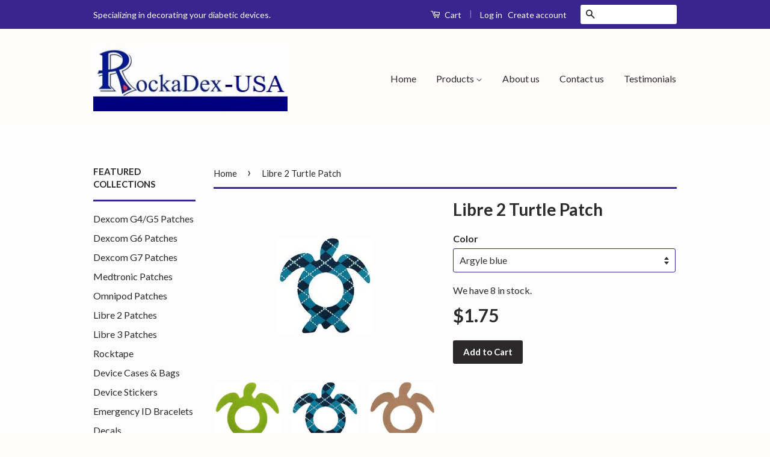

--- FILE ---
content_type: text/html; charset=utf-8
request_url: https://rockadexusa.com/products/libre-turtle-patch
body_size: 19791
content:
<!doctype html>
<!--[if lt IE 7]><html class="no-js lt-ie9 lt-ie8 lt-ie7" lang="en"> <![endif]-->
<!--[if IE 7]><html class="no-js lt-ie9 lt-ie8" lang="en"> <![endif]-->
<!--[if IE 8]><html class="no-js lt-ie9" lang="en"> <![endif]-->
<!--[if IE 9 ]><html class="ie9 no-js"> <![endif]-->
<!--[if (gt IE 9)|!(IE)]><!--> <html class="no-js"> <!--<![endif]-->
<head>

  <!-- Basic page needs ================================================== -->
  <meta charset="utf-8">
  <meta http-equiv="X-UA-Compatible" content="IE=edge,chrome=1">

  

  <!-- Title and description ================================================== -->
  <title>
  Libre 2 Turtle Patch &ndash; RockaDex - USA
  </title>

  
  <meta name="description" content="Included in this package 1 x Turtle shaped Freestyle Libre Sensor Patch in any color The RockaDex - USA Turtle will help you swim away from your worries and is the perfect way to protect your Freestyle Libre Sensor! FreeStyle Libre is a revolutionary new sensor that stays on your arm for 10 or 14 days at a time and mak">
  

  <!-- Social Meta Tags ================================================== -->
  

  <meta property="og:type" content="product">
  <meta property="og:title" content="Libre 2 Turtle Patch">
  <meta property="og:url" content="https://rockadexusa.com/products/libre-turtle-patch">
  
  <meta property="og:image" content="http://rockadexusa.com/cdn/shop/products/Lime_compact_477134a8-8922-4eaa-8e55-a246881530be_grande.jpg?v=1549644490">
  <meta property="og:image:secure_url" content="https://rockadexusa.com/cdn/shop/products/Lime_compact_477134a8-8922-4eaa-8e55-a246881530be_grande.jpg?v=1549644490">
  
  <meta property="og:image" content="http://rockadexusa.com/cdn/shop/products/Argyle-Blue_compact_086c1645-f0a3-4f6f-8e94-21ab942e3ebf_grande.jpg?v=1549644490">
  <meta property="og:image:secure_url" content="https://rockadexusa.com/cdn/shop/products/Argyle-Blue_compact_086c1645-f0a3-4f6f-8e94-21ab942e3ebf_grande.jpg?v=1549644490">
  
  <meta property="og:image" content="http://rockadexusa.com/cdn/shop/products/Beige_compact_f4242aab-c4e9-405f-81d5-a787d2298130_grande.jpg?v=1549644490">
  <meta property="og:image:secure_url" content="https://rockadexusa.com/cdn/shop/products/Beige_compact_f4242aab-c4e9-405f-81d5-a787d2298130_grande.jpg?v=1549644490">
  
  <meta property="og:price:amount" content="1.75">
  <meta property="og:price:currency" content="USD">



  <meta property="og:description" content="Included in this package 1 x Turtle shaped Freestyle Libre Sensor Patch in any color The RockaDex - USA Turtle will help you swim away from your worries and is the perfect way to protect your Freestyle Libre Sensor! FreeStyle Libre is a revolutionary new sensor that stays on your arm for 10 or 14 days at a time and mak">


<meta property="og:site_name" content="RockaDex - USA">




  <meta name="twitter:card" content="summary">


  <meta name="twitter:site" content="@@rockadexusa">


  <meta name="twitter:title" content="Libre 2 Turtle Patch">
  <meta name="twitter:description" content="Included in this package

1 x Turtle shaped Freestyle Libre Sensor Patch in any color

The RockaDex - USA Turtle will help you swim away from your worries and is the perfect way to protect your Freest">
  <meta name="twitter:image" content="https://rockadexusa.com/cdn/shop/products/Lime_compact_477134a8-8922-4eaa-8e55-a246881530be_large.jpg?v=1549644490">
  <meta name="twitter:image:width" content="480">
  <meta name="twitter:image:height" content="480">



  <!-- Helpers ================================================== -->
  <link rel="canonical" href="https://rockadexusa.com/products/libre-turtle-patch">
  <meta name="viewport" content="width=device-width,initial-scale=1">
  <meta name="theme-color" content="#2b2929">

  
  <!-- Ajaxify Cart Plugin ================================================== -->
  <link href="//rockadexusa.com/cdn/shop/t/6/assets/ajaxify.scss.css?v=69848198369898416531544034844" rel="stylesheet" type="text/css" media="all" />
  

  <!-- CSS ================================================== -->
  <link href="//rockadexusa.com/cdn/shop/t/6/assets/timber.scss.css?v=179398731864471020871674755421" rel="stylesheet" type="text/css" media="all" />
  <link href="//rockadexusa.com/cdn/shop/t/6/assets/theme.scss.css?v=170399881954386836411674755421" rel="stylesheet" type="text/css" media="all" />

  
  
  
  <link href="//fonts.googleapis.com/css?family=Lato:400,700" rel="stylesheet" type="text/css" media="all" />


  



  <!-- Header hook for plugins ================================================== -->
  <script>window.performance && window.performance.mark && window.performance.mark('shopify.content_for_header.start');</script><meta id="shopify-digital-wallet" name="shopify-digital-wallet" content="/12753277/digital_wallets/dialog">
<meta name="shopify-checkout-api-token" content="93cec9b01060aae14c5567dd2e5386f6">
<meta id="in-context-paypal-metadata" data-shop-id="12753277" data-venmo-supported="false" data-environment="production" data-locale="en_US" data-paypal-v4="true" data-currency="USD">
<link rel="alternate" type="application/json+oembed" href="https://rockadexusa.com/products/libre-turtle-patch.oembed">
<script async="async" src="/checkouts/internal/preloads.js?locale=en-US"></script>
<link rel="preconnect" href="https://shop.app" crossorigin="anonymous">
<script async="async" src="https://shop.app/checkouts/internal/preloads.js?locale=en-US&shop_id=12753277" crossorigin="anonymous"></script>
<script id="shopify-features" type="application/json">{"accessToken":"93cec9b01060aae14c5567dd2e5386f6","betas":["rich-media-storefront-analytics"],"domain":"rockadexusa.com","predictiveSearch":true,"shopId":12753277,"locale":"en"}</script>
<script>var Shopify = Shopify || {};
Shopify.shop = "paiges-patches.myshopify.com";
Shopify.locale = "en";
Shopify.currency = {"active":"USD","rate":"1.0"};
Shopify.country = "US";
Shopify.theme = {"name":"Classic","id":105576003,"schema_name":null,"schema_version":null,"theme_store_id":721,"role":"main"};
Shopify.theme.handle = "null";
Shopify.theme.style = {"id":null,"handle":null};
Shopify.cdnHost = "rockadexusa.com/cdn";
Shopify.routes = Shopify.routes || {};
Shopify.routes.root = "/";</script>
<script type="module">!function(o){(o.Shopify=o.Shopify||{}).modules=!0}(window);</script>
<script>!function(o){function n(){var o=[];function n(){o.push(Array.prototype.slice.apply(arguments))}return n.q=o,n}var t=o.Shopify=o.Shopify||{};t.loadFeatures=n(),t.autoloadFeatures=n()}(window);</script>
<script>
  window.ShopifyPay = window.ShopifyPay || {};
  window.ShopifyPay.apiHost = "shop.app\/pay";
  window.ShopifyPay.redirectState = null;
</script>
<script id="shop-js-analytics" type="application/json">{"pageType":"product"}</script>
<script defer="defer" async type="module" src="//rockadexusa.com/cdn/shopifycloud/shop-js/modules/v2/client.init-shop-cart-sync_BT-GjEfc.en.esm.js"></script>
<script defer="defer" async type="module" src="//rockadexusa.com/cdn/shopifycloud/shop-js/modules/v2/chunk.common_D58fp_Oc.esm.js"></script>
<script defer="defer" async type="module" src="//rockadexusa.com/cdn/shopifycloud/shop-js/modules/v2/chunk.modal_xMitdFEc.esm.js"></script>
<script type="module">
  await import("//rockadexusa.com/cdn/shopifycloud/shop-js/modules/v2/client.init-shop-cart-sync_BT-GjEfc.en.esm.js");
await import("//rockadexusa.com/cdn/shopifycloud/shop-js/modules/v2/chunk.common_D58fp_Oc.esm.js");
await import("//rockadexusa.com/cdn/shopifycloud/shop-js/modules/v2/chunk.modal_xMitdFEc.esm.js");

  window.Shopify.SignInWithShop?.initShopCartSync?.({"fedCMEnabled":true,"windoidEnabled":true});

</script>
<script>
  window.Shopify = window.Shopify || {};
  if (!window.Shopify.featureAssets) window.Shopify.featureAssets = {};
  window.Shopify.featureAssets['shop-js'] = {"shop-cart-sync":["modules/v2/client.shop-cart-sync_DZOKe7Ll.en.esm.js","modules/v2/chunk.common_D58fp_Oc.esm.js","modules/v2/chunk.modal_xMitdFEc.esm.js"],"init-fed-cm":["modules/v2/client.init-fed-cm_B6oLuCjv.en.esm.js","modules/v2/chunk.common_D58fp_Oc.esm.js","modules/v2/chunk.modal_xMitdFEc.esm.js"],"shop-cash-offers":["modules/v2/client.shop-cash-offers_D2sdYoxE.en.esm.js","modules/v2/chunk.common_D58fp_Oc.esm.js","modules/v2/chunk.modal_xMitdFEc.esm.js"],"shop-login-button":["modules/v2/client.shop-login-button_QeVjl5Y3.en.esm.js","modules/v2/chunk.common_D58fp_Oc.esm.js","modules/v2/chunk.modal_xMitdFEc.esm.js"],"pay-button":["modules/v2/client.pay-button_DXTOsIq6.en.esm.js","modules/v2/chunk.common_D58fp_Oc.esm.js","modules/v2/chunk.modal_xMitdFEc.esm.js"],"shop-button":["modules/v2/client.shop-button_DQZHx9pm.en.esm.js","modules/v2/chunk.common_D58fp_Oc.esm.js","modules/v2/chunk.modal_xMitdFEc.esm.js"],"avatar":["modules/v2/client.avatar_BTnouDA3.en.esm.js"],"init-windoid":["modules/v2/client.init-windoid_CR1B-cfM.en.esm.js","modules/v2/chunk.common_D58fp_Oc.esm.js","modules/v2/chunk.modal_xMitdFEc.esm.js"],"init-shop-for-new-customer-accounts":["modules/v2/client.init-shop-for-new-customer-accounts_C_vY_xzh.en.esm.js","modules/v2/client.shop-login-button_QeVjl5Y3.en.esm.js","modules/v2/chunk.common_D58fp_Oc.esm.js","modules/v2/chunk.modal_xMitdFEc.esm.js"],"init-shop-email-lookup-coordinator":["modules/v2/client.init-shop-email-lookup-coordinator_BI7n9ZSv.en.esm.js","modules/v2/chunk.common_D58fp_Oc.esm.js","modules/v2/chunk.modal_xMitdFEc.esm.js"],"init-shop-cart-sync":["modules/v2/client.init-shop-cart-sync_BT-GjEfc.en.esm.js","modules/v2/chunk.common_D58fp_Oc.esm.js","modules/v2/chunk.modal_xMitdFEc.esm.js"],"shop-toast-manager":["modules/v2/client.shop-toast-manager_DiYdP3xc.en.esm.js","modules/v2/chunk.common_D58fp_Oc.esm.js","modules/v2/chunk.modal_xMitdFEc.esm.js"],"init-customer-accounts":["modules/v2/client.init-customer-accounts_D9ZNqS-Q.en.esm.js","modules/v2/client.shop-login-button_QeVjl5Y3.en.esm.js","modules/v2/chunk.common_D58fp_Oc.esm.js","modules/v2/chunk.modal_xMitdFEc.esm.js"],"init-customer-accounts-sign-up":["modules/v2/client.init-customer-accounts-sign-up_iGw4briv.en.esm.js","modules/v2/client.shop-login-button_QeVjl5Y3.en.esm.js","modules/v2/chunk.common_D58fp_Oc.esm.js","modules/v2/chunk.modal_xMitdFEc.esm.js"],"shop-follow-button":["modules/v2/client.shop-follow-button_CqMgW2wH.en.esm.js","modules/v2/chunk.common_D58fp_Oc.esm.js","modules/v2/chunk.modal_xMitdFEc.esm.js"],"checkout-modal":["modules/v2/client.checkout-modal_xHeaAweL.en.esm.js","modules/v2/chunk.common_D58fp_Oc.esm.js","modules/v2/chunk.modal_xMitdFEc.esm.js"],"shop-login":["modules/v2/client.shop-login_D91U-Q7h.en.esm.js","modules/v2/chunk.common_D58fp_Oc.esm.js","modules/v2/chunk.modal_xMitdFEc.esm.js"],"lead-capture":["modules/v2/client.lead-capture_BJmE1dJe.en.esm.js","modules/v2/chunk.common_D58fp_Oc.esm.js","modules/v2/chunk.modal_xMitdFEc.esm.js"],"payment-terms":["modules/v2/client.payment-terms_Ci9AEqFq.en.esm.js","modules/v2/chunk.common_D58fp_Oc.esm.js","modules/v2/chunk.modal_xMitdFEc.esm.js"]};
</script>
<script>(function() {
  var isLoaded = false;
  function asyncLoad() {
    if (isLoaded) return;
    isLoaded = true;
    var urls = ["\/\/d1liekpayvooaz.cloudfront.net\/apps\/customizery\/customizery.js?shop=paiges-patches.myshopify.com","https:\/\/a.mailmunch.co\/widgets\/site-325603-ac1ddbff4158517bd85900eaabb9a90fae286141.js?shop=paiges-patches.myshopify.com"];
    for (var i = 0; i < urls.length; i++) {
      var s = document.createElement('script');
      s.type = 'text/javascript';
      s.async = true;
      s.src = urls[i];
      var x = document.getElementsByTagName('script')[0];
      x.parentNode.insertBefore(s, x);
    }
  };
  if(window.attachEvent) {
    window.attachEvent('onload', asyncLoad);
  } else {
    window.addEventListener('load', asyncLoad, false);
  }
})();</script>
<script id="__st">var __st={"a":12753277,"offset":-18000,"reqid":"cb6ca4b8-ed2a-4667-bc27-4e60d529f057-1769091131","pageurl":"rockadexusa.com\/products\/libre-turtle-patch","u":"e4d2313c0683","p":"product","rtyp":"product","rid":10820370563};</script>
<script>window.ShopifyPaypalV4VisibilityTracking = true;</script>
<script id="captcha-bootstrap">!function(){'use strict';const t='contact',e='account',n='new_comment',o=[[t,t],['blogs',n],['comments',n],[t,'customer']],c=[[e,'customer_login'],[e,'guest_login'],[e,'recover_customer_password'],[e,'create_customer']],r=t=>t.map((([t,e])=>`form[action*='/${t}']:not([data-nocaptcha='true']) input[name='form_type'][value='${e}']`)).join(','),a=t=>()=>t?[...document.querySelectorAll(t)].map((t=>t.form)):[];function s(){const t=[...o],e=r(t);return a(e)}const i='password',u='form_key',d=['recaptcha-v3-token','g-recaptcha-response','h-captcha-response',i],f=()=>{try{return window.sessionStorage}catch{return}},m='__shopify_v',_=t=>t.elements[u];function p(t,e,n=!1){try{const o=window.sessionStorage,c=JSON.parse(o.getItem(e)),{data:r}=function(t){const{data:e,action:n}=t;return t[m]||n?{data:e,action:n}:{data:t,action:n}}(c);for(const[e,n]of Object.entries(r))t.elements[e]&&(t.elements[e].value=n);n&&o.removeItem(e)}catch(o){console.error('form repopulation failed',{error:o})}}const l='form_type',E='cptcha';function T(t){t.dataset[E]=!0}const w=window,h=w.document,L='Shopify',v='ce_forms',y='captcha';let A=!1;((t,e)=>{const n=(g='f06e6c50-85a8-45c8-87d0-21a2b65856fe',I='https://cdn.shopify.com/shopifycloud/storefront-forms-hcaptcha/ce_storefront_forms_captcha_hcaptcha.v1.5.2.iife.js',D={infoText:'Protected by hCaptcha',privacyText:'Privacy',termsText:'Terms'},(t,e,n)=>{const o=w[L][v],c=o.bindForm;if(c)return c(t,g,e,D).then(n);var r;o.q.push([[t,g,e,D],n]),r=I,A||(h.body.append(Object.assign(h.createElement('script'),{id:'captcha-provider',async:!0,src:r})),A=!0)});var g,I,D;w[L]=w[L]||{},w[L][v]=w[L][v]||{},w[L][v].q=[],w[L][y]=w[L][y]||{},w[L][y].protect=function(t,e){n(t,void 0,e),T(t)},Object.freeze(w[L][y]),function(t,e,n,w,h,L){const[v,y,A,g]=function(t,e,n){const i=e?o:[],u=t?c:[],d=[...i,...u],f=r(d),m=r(i),_=r(d.filter((([t,e])=>n.includes(e))));return[a(f),a(m),a(_),s()]}(w,h,L),I=t=>{const e=t.target;return e instanceof HTMLFormElement?e:e&&e.form},D=t=>v().includes(t);t.addEventListener('submit',(t=>{const e=I(t);if(!e)return;const n=D(e)&&!e.dataset.hcaptchaBound&&!e.dataset.recaptchaBound,o=_(e),c=g().includes(e)&&(!o||!o.value);(n||c)&&t.preventDefault(),c&&!n&&(function(t){try{if(!f())return;!function(t){const e=f();if(!e)return;const n=_(t);if(!n)return;const o=n.value;o&&e.removeItem(o)}(t);const e=Array.from(Array(32),(()=>Math.random().toString(36)[2])).join('');!function(t,e){_(t)||t.append(Object.assign(document.createElement('input'),{type:'hidden',name:u})),t.elements[u].value=e}(t,e),function(t,e){const n=f();if(!n)return;const o=[...t.querySelectorAll(`input[type='${i}']`)].map((({name:t})=>t)),c=[...d,...o],r={};for(const[a,s]of new FormData(t).entries())c.includes(a)||(r[a]=s);n.setItem(e,JSON.stringify({[m]:1,action:t.action,data:r}))}(t,e)}catch(e){console.error('failed to persist form',e)}}(e),e.submit())}));const S=(t,e)=>{t&&!t.dataset[E]&&(n(t,e.some((e=>e===t))),T(t))};for(const o of['focusin','change'])t.addEventListener(o,(t=>{const e=I(t);D(e)&&S(e,y())}));const B=e.get('form_key'),M=e.get(l),P=B&&M;t.addEventListener('DOMContentLoaded',(()=>{const t=y();if(P)for(const e of t)e.elements[l].value===M&&p(e,B);[...new Set([...A(),...v().filter((t=>'true'===t.dataset.shopifyCaptcha))])].forEach((e=>S(e,t)))}))}(h,new URLSearchParams(w.location.search),n,t,e,['guest_login'])})(!0,!0)}();</script>
<script integrity="sha256-4kQ18oKyAcykRKYeNunJcIwy7WH5gtpwJnB7kiuLZ1E=" data-source-attribution="shopify.loadfeatures" defer="defer" src="//rockadexusa.com/cdn/shopifycloud/storefront/assets/storefront/load_feature-a0a9edcb.js" crossorigin="anonymous"></script>
<script crossorigin="anonymous" defer="defer" src="//rockadexusa.com/cdn/shopifycloud/storefront/assets/shopify_pay/storefront-65b4c6d7.js?v=20250812"></script>
<script data-source-attribution="shopify.dynamic_checkout.dynamic.init">var Shopify=Shopify||{};Shopify.PaymentButton=Shopify.PaymentButton||{isStorefrontPortableWallets:!0,init:function(){window.Shopify.PaymentButton.init=function(){};var t=document.createElement("script");t.src="https://rockadexusa.com/cdn/shopifycloud/portable-wallets/latest/portable-wallets.en.js",t.type="module",document.head.appendChild(t)}};
</script>
<script data-source-attribution="shopify.dynamic_checkout.buyer_consent">
  function portableWalletsHideBuyerConsent(e){var t=document.getElementById("shopify-buyer-consent"),n=document.getElementById("shopify-subscription-policy-button");t&&n&&(t.classList.add("hidden"),t.setAttribute("aria-hidden","true"),n.removeEventListener("click",e))}function portableWalletsShowBuyerConsent(e){var t=document.getElementById("shopify-buyer-consent"),n=document.getElementById("shopify-subscription-policy-button");t&&n&&(t.classList.remove("hidden"),t.removeAttribute("aria-hidden"),n.addEventListener("click",e))}window.Shopify?.PaymentButton&&(window.Shopify.PaymentButton.hideBuyerConsent=portableWalletsHideBuyerConsent,window.Shopify.PaymentButton.showBuyerConsent=portableWalletsShowBuyerConsent);
</script>
<script data-source-attribution="shopify.dynamic_checkout.cart.bootstrap">document.addEventListener("DOMContentLoaded",(function(){function t(){return document.querySelector("shopify-accelerated-checkout-cart, shopify-accelerated-checkout")}if(t())Shopify.PaymentButton.init();else{new MutationObserver((function(e,n){t()&&(Shopify.PaymentButton.init(),n.disconnect())})).observe(document.body,{childList:!0,subtree:!0})}}));
</script>
<link id="shopify-accelerated-checkout-styles" rel="stylesheet" media="screen" href="https://rockadexusa.com/cdn/shopifycloud/portable-wallets/latest/accelerated-checkout-backwards-compat.css" crossorigin="anonymous">
<style id="shopify-accelerated-checkout-cart">
        #shopify-buyer-consent {
  margin-top: 1em;
  display: inline-block;
  width: 100%;
}

#shopify-buyer-consent.hidden {
  display: none;
}

#shopify-subscription-policy-button {
  background: none;
  border: none;
  padding: 0;
  text-decoration: underline;
  font-size: inherit;
  cursor: pointer;
}

#shopify-subscription-policy-button::before {
  box-shadow: none;
}

      </style>

<script>window.performance && window.performance.mark && window.performance.mark('shopify.content_for_header.end');</script>

  

<!--[if lt IE 9]>
<script src="//cdnjs.cloudflare.com/ajax/libs/html5shiv/3.7.2/html5shiv.min.js" type="text/javascript"></script>
<script src="//rockadexusa.com/cdn/shop/t/6/assets/respond.min.js?v=52248677837542619231462899723" type="text/javascript"></script>
<link href="//rockadexusa.com/cdn/shop/t/6/assets/respond-proxy.html" id="respond-proxy" rel="respond-proxy" />
<link href="//rockadexusa.com/search?q=e3f8fae39f03c7b2801c9ef7b5241acf" id="respond-redirect" rel="respond-redirect" />
<script src="//rockadexusa.com/search?q=e3f8fae39f03c7b2801c9ef7b5241acf" type="text/javascript"></script>
<![endif]-->



  <script src="//ajax.googleapis.com/ajax/libs/jquery/1.11.0/jquery.min.js" type="text/javascript"></script>
  <script src="//rockadexusa.com/cdn/shop/t/6/assets/modernizr.min.js?v=26620055551102246001462899722" type="text/javascript"></script>

  
  


	<link href='https://s3.us-east-2.amazonaws.com/ekoma/ekoma.css.gz' rel='stylesheet' type='text/css' media='all' /><link href="https://monorail-edge.shopifysvc.com" rel="dns-prefetch">
<script>(function(){if ("sendBeacon" in navigator && "performance" in window) {try {var session_token_from_headers = performance.getEntriesByType('navigation')[0].serverTiming.find(x => x.name == '_s').description;} catch {var session_token_from_headers = undefined;}var session_cookie_matches = document.cookie.match(/_shopify_s=([^;]*)/);var session_token_from_cookie = session_cookie_matches && session_cookie_matches.length === 2 ? session_cookie_matches[1] : "";var session_token = session_token_from_headers || session_token_from_cookie || "";function handle_abandonment_event(e) {var entries = performance.getEntries().filter(function(entry) {return /monorail-edge.shopifysvc.com/.test(entry.name);});if (!window.abandonment_tracked && entries.length === 0) {window.abandonment_tracked = true;var currentMs = Date.now();var navigation_start = performance.timing.navigationStart;var payload = {shop_id: 12753277,url: window.location.href,navigation_start,duration: currentMs - navigation_start,session_token,page_type: "product"};window.navigator.sendBeacon("https://monorail-edge.shopifysvc.com/v1/produce", JSON.stringify({schema_id: "online_store_buyer_site_abandonment/1.1",payload: payload,metadata: {event_created_at_ms: currentMs,event_sent_at_ms: currentMs}}));}}window.addEventListener('pagehide', handle_abandonment_event);}}());</script>
<script id="web-pixels-manager-setup">(function e(e,d,r,n,o){if(void 0===o&&(o={}),!Boolean(null===(a=null===(i=window.Shopify)||void 0===i?void 0:i.analytics)||void 0===a?void 0:a.replayQueue)){var i,a;window.Shopify=window.Shopify||{};var t=window.Shopify;t.analytics=t.analytics||{};var s=t.analytics;s.replayQueue=[],s.publish=function(e,d,r){return s.replayQueue.push([e,d,r]),!0};try{self.performance.mark("wpm:start")}catch(e){}var l=function(){var e={modern:/Edge?\/(1{2}[4-9]|1[2-9]\d|[2-9]\d{2}|\d{4,})\.\d+(\.\d+|)|Firefox\/(1{2}[4-9]|1[2-9]\d|[2-9]\d{2}|\d{4,})\.\d+(\.\d+|)|Chrom(ium|e)\/(9{2}|\d{3,})\.\d+(\.\d+|)|(Maci|X1{2}).+ Version\/(15\.\d+|(1[6-9]|[2-9]\d|\d{3,})\.\d+)([,.]\d+|)( \(\w+\)|)( Mobile\/\w+|) Safari\/|Chrome.+OPR\/(9{2}|\d{3,})\.\d+\.\d+|(CPU[ +]OS|iPhone[ +]OS|CPU[ +]iPhone|CPU IPhone OS|CPU iPad OS)[ +]+(15[._]\d+|(1[6-9]|[2-9]\d|\d{3,})[._]\d+)([._]\d+|)|Android:?[ /-](13[3-9]|1[4-9]\d|[2-9]\d{2}|\d{4,})(\.\d+|)(\.\d+|)|Android.+Firefox\/(13[5-9]|1[4-9]\d|[2-9]\d{2}|\d{4,})\.\d+(\.\d+|)|Android.+Chrom(ium|e)\/(13[3-9]|1[4-9]\d|[2-9]\d{2}|\d{4,})\.\d+(\.\d+|)|SamsungBrowser\/([2-9]\d|\d{3,})\.\d+/,legacy:/Edge?\/(1[6-9]|[2-9]\d|\d{3,})\.\d+(\.\d+|)|Firefox\/(5[4-9]|[6-9]\d|\d{3,})\.\d+(\.\d+|)|Chrom(ium|e)\/(5[1-9]|[6-9]\d|\d{3,})\.\d+(\.\d+|)([\d.]+$|.*Safari\/(?![\d.]+ Edge\/[\d.]+$))|(Maci|X1{2}).+ Version\/(10\.\d+|(1[1-9]|[2-9]\d|\d{3,})\.\d+)([,.]\d+|)( \(\w+\)|)( Mobile\/\w+|) Safari\/|Chrome.+OPR\/(3[89]|[4-9]\d|\d{3,})\.\d+\.\d+|(CPU[ +]OS|iPhone[ +]OS|CPU[ +]iPhone|CPU IPhone OS|CPU iPad OS)[ +]+(10[._]\d+|(1[1-9]|[2-9]\d|\d{3,})[._]\d+)([._]\d+|)|Android:?[ /-](13[3-9]|1[4-9]\d|[2-9]\d{2}|\d{4,})(\.\d+|)(\.\d+|)|Mobile Safari.+OPR\/([89]\d|\d{3,})\.\d+\.\d+|Android.+Firefox\/(13[5-9]|1[4-9]\d|[2-9]\d{2}|\d{4,})\.\d+(\.\d+|)|Android.+Chrom(ium|e)\/(13[3-9]|1[4-9]\d|[2-9]\d{2}|\d{4,})\.\d+(\.\d+|)|Android.+(UC? ?Browser|UCWEB|U3)[ /]?(15\.([5-9]|\d{2,})|(1[6-9]|[2-9]\d|\d{3,})\.\d+)\.\d+|SamsungBrowser\/(5\.\d+|([6-9]|\d{2,})\.\d+)|Android.+MQ{2}Browser\/(14(\.(9|\d{2,})|)|(1[5-9]|[2-9]\d|\d{3,})(\.\d+|))(\.\d+|)|K[Aa][Ii]OS\/(3\.\d+|([4-9]|\d{2,})\.\d+)(\.\d+|)/},d=e.modern,r=e.legacy,n=navigator.userAgent;return n.match(d)?"modern":n.match(r)?"legacy":"unknown"}(),u="modern"===l?"modern":"legacy",c=(null!=n?n:{modern:"",legacy:""})[u],f=function(e){return[e.baseUrl,"/wpm","/b",e.hashVersion,"modern"===e.buildTarget?"m":"l",".js"].join("")}({baseUrl:d,hashVersion:r,buildTarget:u}),m=function(e){var d=e.version,r=e.bundleTarget,n=e.surface,o=e.pageUrl,i=e.monorailEndpoint;return{emit:function(e){var a=e.status,t=e.errorMsg,s=(new Date).getTime(),l=JSON.stringify({metadata:{event_sent_at_ms:s},events:[{schema_id:"web_pixels_manager_load/3.1",payload:{version:d,bundle_target:r,page_url:o,status:a,surface:n,error_msg:t},metadata:{event_created_at_ms:s}}]});if(!i)return console&&console.warn&&console.warn("[Web Pixels Manager] No Monorail endpoint provided, skipping logging."),!1;try{return self.navigator.sendBeacon.bind(self.navigator)(i,l)}catch(e){}var u=new XMLHttpRequest;try{return u.open("POST",i,!0),u.setRequestHeader("Content-Type","text/plain"),u.send(l),!0}catch(e){return console&&console.warn&&console.warn("[Web Pixels Manager] Got an unhandled error while logging to Monorail."),!1}}}}({version:r,bundleTarget:l,surface:e.surface,pageUrl:self.location.href,monorailEndpoint:e.monorailEndpoint});try{o.browserTarget=l,function(e){var d=e.src,r=e.async,n=void 0===r||r,o=e.onload,i=e.onerror,a=e.sri,t=e.scriptDataAttributes,s=void 0===t?{}:t,l=document.createElement("script"),u=document.querySelector("head"),c=document.querySelector("body");if(l.async=n,l.src=d,a&&(l.integrity=a,l.crossOrigin="anonymous"),s)for(var f in s)if(Object.prototype.hasOwnProperty.call(s,f))try{l.dataset[f]=s[f]}catch(e){}if(o&&l.addEventListener("load",o),i&&l.addEventListener("error",i),u)u.appendChild(l);else{if(!c)throw new Error("Did not find a head or body element to append the script");c.appendChild(l)}}({src:f,async:!0,onload:function(){if(!function(){var e,d;return Boolean(null===(d=null===(e=window.Shopify)||void 0===e?void 0:e.analytics)||void 0===d?void 0:d.initialized)}()){var d=window.webPixelsManager.init(e)||void 0;if(d){var r=window.Shopify.analytics;r.replayQueue.forEach((function(e){var r=e[0],n=e[1],o=e[2];d.publishCustomEvent(r,n,o)})),r.replayQueue=[],r.publish=d.publishCustomEvent,r.visitor=d.visitor,r.initialized=!0}}},onerror:function(){return m.emit({status:"failed",errorMsg:"".concat(f," has failed to load")})},sri:function(e){var d=/^sha384-[A-Za-z0-9+/=]+$/;return"string"==typeof e&&d.test(e)}(c)?c:"",scriptDataAttributes:o}),m.emit({status:"loading"})}catch(e){m.emit({status:"failed",errorMsg:(null==e?void 0:e.message)||"Unknown error"})}}})({shopId: 12753277,storefrontBaseUrl: "https://rockadexusa.com",extensionsBaseUrl: "https://extensions.shopifycdn.com/cdn/shopifycloud/web-pixels-manager",monorailEndpoint: "https://monorail-edge.shopifysvc.com/unstable/produce_batch",surface: "storefront-renderer",enabledBetaFlags: ["2dca8a86"],webPixelsConfigList: [{"id":"159187198","configuration":"{\"pixel_id\":\"856978588212104\",\"pixel_type\":\"facebook_pixel\",\"metaapp_system_user_token\":\"-\"}","eventPayloadVersion":"v1","runtimeContext":"OPEN","scriptVersion":"ca16bc87fe92b6042fbaa3acc2fbdaa6","type":"APP","apiClientId":2329312,"privacyPurposes":["ANALYTICS","MARKETING","SALE_OF_DATA"],"dataSharingAdjustments":{"protectedCustomerApprovalScopes":["read_customer_address","read_customer_email","read_customer_name","read_customer_personal_data","read_customer_phone"]}},{"id":"55116030","eventPayloadVersion":"v1","runtimeContext":"LAX","scriptVersion":"1","type":"CUSTOM","privacyPurposes":["MARKETING"],"name":"Meta pixel (migrated)"},{"id":"67272958","eventPayloadVersion":"v1","runtimeContext":"LAX","scriptVersion":"1","type":"CUSTOM","privacyPurposes":["ANALYTICS"],"name":"Google Analytics tag (migrated)"},{"id":"shopify-app-pixel","configuration":"{}","eventPayloadVersion":"v1","runtimeContext":"STRICT","scriptVersion":"0450","apiClientId":"shopify-pixel","type":"APP","privacyPurposes":["ANALYTICS","MARKETING"]},{"id":"shopify-custom-pixel","eventPayloadVersion":"v1","runtimeContext":"LAX","scriptVersion":"0450","apiClientId":"shopify-pixel","type":"CUSTOM","privacyPurposes":["ANALYTICS","MARKETING"]}],isMerchantRequest: false,initData: {"shop":{"name":"RockaDex - USA","paymentSettings":{"currencyCode":"USD"},"myshopifyDomain":"paiges-patches.myshopify.com","countryCode":"US","storefrontUrl":"https:\/\/rockadexusa.com"},"customer":null,"cart":null,"checkout":null,"productVariants":[{"price":{"amount":1.75,"currencyCode":"USD"},"product":{"title":"Libre 2 Turtle Patch","vendor":"Paiges Patches","id":"10820370563","untranslatedTitle":"Libre 2 Turtle Patch","url":"\/products\/libre-turtle-patch","type":""},"id":"44175293955","image":{"src":"\/\/rockadexusa.com\/cdn\/shop\/products\/Argyle-Blue_compact_086c1645-f0a3-4f6f-8e94-21ab942e3ebf.jpg?v=1549644490"},"sku":"","title":"Argyle blue","untranslatedTitle":"Argyle blue"},{"price":{"amount":1.75,"currencyCode":"USD"},"product":{"title":"Libre 2 Turtle Patch","vendor":"Paiges Patches","id":"10820370563","untranslatedTitle":"Libre 2 Turtle Patch","url":"\/products\/libre-turtle-patch","type":""},"id":"44175294019","image":{"src":"\/\/rockadexusa.com\/cdn\/shop\/products\/Beige_compact_f4242aab-c4e9-405f-81d5-a787d2298130.jpg?v=1549644490"},"sku":"","title":"Beige","untranslatedTitle":"Beige"},{"price":{"amount":1.75,"currencyCode":"USD"},"product":{"title":"Libre 2 Turtle Patch","vendor":"Paiges Patches","id":"10820370563","untranslatedTitle":"Libre 2 Turtle Patch","url":"\/products\/libre-turtle-patch","type":""},"id":"44175294083","image":{"src":"\/\/rockadexusa.com\/cdn\/shop\/products\/Electric-Blue_compact_9c2f070d-bb6e-46fb-9df3-dbe9cf16fa17.jpg?v=1549644490"},"sku":"","title":"Electric blue","untranslatedTitle":"Electric blue"},{"price":{"amount":1.75,"currencyCode":"USD"},"product":{"title":"Libre 2 Turtle Patch","vendor":"Paiges Patches","id":"10820370563","untranslatedTitle":"Libre 2 Turtle Patch","url":"\/products\/libre-turtle-patch","type":""},"id":"44175294147","image":{"src":"\/\/rockadexusa.com\/cdn\/shop\/products\/Green_compact_c97854a7-4088-4882-a777-5ec63aa2b3bf.jpg?v=1549644490"},"sku":"","title":"Green","untranslatedTitle":"Green"},{"price":{"amount":1.75,"currencyCode":"USD"},"product":{"title":"Libre 2 Turtle Patch","vendor":"Paiges Patches","id":"10820370563","untranslatedTitle":"Libre 2 Turtle Patch","url":"\/products\/libre-turtle-patch","type":""},"id":"44175294211","image":{"src":"\/\/rockadexusa.com\/cdn\/shop\/products\/Black-H20_compact_59cfc8d2-fbcf-4098-83d5-febb40c63650.jpg?v=1549644490"},"sku":"","title":"H2O (Black)","untranslatedTitle":"H2O (Black)"},{"price":{"amount":1.75,"currencyCode":"USD"},"product":{"title":"Libre 2 Turtle Patch","vendor":"Paiges Patches","id":"10820370563","untranslatedTitle":"Libre 2 Turtle Patch","url":"\/products\/libre-turtle-patch","type":""},"id":"44175294275","image":{"src":"\/\/rockadexusa.com\/cdn\/shop\/products\/HorseShoe_compact_cf33b983-e93e-4e01-9aed-0f5fb47ad4bf.jpg?v=1549644490"},"sku":"","title":"Horseshoe pattern","untranslatedTitle":"Horseshoe pattern"},{"price":{"amount":1.75,"currencyCode":"USD"},"product":{"title":"Libre 2 Turtle Patch","vendor":"Paiges Patches","id":"10820370563","untranslatedTitle":"Libre 2 Turtle Patch","url":"\/products\/libre-turtle-patch","type":""},"id":"44175294339","image":{"src":"\/\/rockadexusa.com\/cdn\/shop\/products\/Lime_compact_477134a8-8922-4eaa-8e55-a246881530be.jpg?v=1549644490"},"sku":"","title":"Lime green","untranslatedTitle":"Lime green"},{"price":{"amount":1.75,"currencyCode":"USD"},"product":{"title":"Libre 2 Turtle Patch","vendor":"Paiges Patches","id":"10820370563","untranslatedTitle":"Libre 2 Turtle Patch","url":"\/products\/libre-turtle-patch","type":""},"id":"44175294403","image":{"src":"\/\/rockadexusa.com\/cdn\/shop\/products\/Lime-Pattern_compact_e9b4e88a-8373-4adf-834d-78ec8ce10e20.jpg?v=1549644490"},"sku":"","title":"Lime pattern","untranslatedTitle":"Lime pattern"},{"price":{"amount":1.75,"currencyCode":"USD"},"product":{"title":"Libre 2 Turtle Patch","vendor":"Paiges Patches","id":"10820370563","untranslatedTitle":"Libre 2 Turtle Patch","url":"\/products\/libre-turtle-patch","type":""},"id":"44175294467","image":{"src":"\/\/rockadexusa.com\/cdn\/shop\/products\/Lime_compact_477134a8-8922-4eaa-8e55-a246881530be.jpg?v=1549644490"},"sku":"","title":"Navy blue","untranslatedTitle":"Navy blue"},{"price":{"amount":1.75,"currencyCode":"USD"},"product":{"title":"Libre 2 Turtle Patch","vendor":"Paiges Patches","id":"10820370563","untranslatedTitle":"Libre 2 Turtle Patch","url":"\/products\/libre-turtle-patch","type":""},"id":"44175294531","image":{"src":"\/\/rockadexusa.com\/cdn\/shop\/products\/Orange_compact_8edc3f64-042f-4c42-a1ef-b32932b16d42.jpg?v=1549644490"},"sku":"","title":"Orange","untranslatedTitle":"Orange"},{"price":{"amount":1.75,"currencyCode":"USD"},"product":{"title":"Libre 2 Turtle Patch","vendor":"Paiges Patches","id":"10820370563","untranslatedTitle":"Libre 2 Turtle Patch","url":"\/products\/libre-turtle-patch","type":""},"id":"44175294595","image":{"src":"\/\/rockadexusa.com\/cdn\/shop\/products\/PInk_compact_c2d55ff0-f9bd-4682-8196-7e22862d25e7.jpg?v=1549644490"},"sku":"","title":"Pink","untranslatedTitle":"Pink"},{"price":{"amount":1.75,"currencyCode":"USD"},"product":{"title":"Libre 2 Turtle Patch","vendor":"Paiges Patches","id":"10820370563","untranslatedTitle":"Libre 2 Turtle Patch","url":"\/products\/libre-turtle-patch","type":""},"id":"44175294659","image":{"src":"\/\/rockadexusa.com\/cdn\/shop\/products\/Purple_compact_1d10cbec-9ecd-4b48-bfb0-9e3bb66dd62c.jpg?v=1549644490"},"sku":"","title":"Purple","untranslatedTitle":"Purple"},{"price":{"amount":1.75,"currencyCode":"USD"},"product":{"title":"Libre 2 Turtle Patch","vendor":"Paiges Patches","id":"10820370563","untranslatedTitle":"Libre 2 Turtle Patch","url":"\/products\/libre-turtle-patch","type":""},"id":"44175294723","image":{"src":"\/\/rockadexusa.com\/cdn\/shop\/products\/Red_compact_e8e9142c-3ad8-47c4-b826-1c4b23334e9e.jpg?v=1549644490"},"sku":"","title":"Red","untranslatedTitle":"Red"}],"purchasingCompany":null},},"https://rockadexusa.com/cdn","fcfee988w5aeb613cpc8e4bc33m6693e112",{"modern":"","legacy":""},{"shopId":"12753277","storefrontBaseUrl":"https:\/\/rockadexusa.com","extensionBaseUrl":"https:\/\/extensions.shopifycdn.com\/cdn\/shopifycloud\/web-pixels-manager","surface":"storefront-renderer","enabledBetaFlags":"[\"2dca8a86\"]","isMerchantRequest":"false","hashVersion":"fcfee988w5aeb613cpc8e4bc33m6693e112","publish":"custom","events":"[[\"page_viewed\",{}],[\"product_viewed\",{\"productVariant\":{\"price\":{\"amount\":1.75,\"currencyCode\":\"USD\"},\"product\":{\"title\":\"Libre 2 Turtle Patch\",\"vendor\":\"Paiges Patches\",\"id\":\"10820370563\",\"untranslatedTitle\":\"Libre 2 Turtle Patch\",\"url\":\"\/products\/libre-turtle-patch\",\"type\":\"\"},\"id\":\"44175293955\",\"image\":{\"src\":\"\/\/rockadexusa.com\/cdn\/shop\/products\/Argyle-Blue_compact_086c1645-f0a3-4f6f-8e94-21ab942e3ebf.jpg?v=1549644490\"},\"sku\":\"\",\"title\":\"Argyle blue\",\"untranslatedTitle\":\"Argyle blue\"}}]]"});</script><script>
  window.ShopifyAnalytics = window.ShopifyAnalytics || {};
  window.ShopifyAnalytics.meta = window.ShopifyAnalytics.meta || {};
  window.ShopifyAnalytics.meta.currency = 'USD';
  var meta = {"product":{"id":10820370563,"gid":"gid:\/\/shopify\/Product\/10820370563","vendor":"Paiges Patches","type":"","handle":"libre-turtle-patch","variants":[{"id":44175293955,"price":175,"name":"Libre 2 Turtle Patch - Argyle blue","public_title":"Argyle blue","sku":""},{"id":44175294019,"price":175,"name":"Libre 2 Turtle Patch - Beige","public_title":"Beige","sku":""},{"id":44175294083,"price":175,"name":"Libre 2 Turtle Patch - Electric blue","public_title":"Electric blue","sku":""},{"id":44175294147,"price":175,"name":"Libre 2 Turtle Patch - Green","public_title":"Green","sku":""},{"id":44175294211,"price":175,"name":"Libre 2 Turtle Patch - H2O (Black)","public_title":"H2O (Black)","sku":""},{"id":44175294275,"price":175,"name":"Libre 2 Turtle Patch - Horseshoe pattern","public_title":"Horseshoe pattern","sku":""},{"id":44175294339,"price":175,"name":"Libre 2 Turtle Patch - Lime green","public_title":"Lime green","sku":""},{"id":44175294403,"price":175,"name":"Libre 2 Turtle Patch - Lime pattern","public_title":"Lime pattern","sku":""},{"id":44175294467,"price":175,"name":"Libre 2 Turtle Patch - Navy blue","public_title":"Navy blue","sku":""},{"id":44175294531,"price":175,"name":"Libre 2 Turtle Patch - Orange","public_title":"Orange","sku":""},{"id":44175294595,"price":175,"name":"Libre 2 Turtle Patch - Pink","public_title":"Pink","sku":""},{"id":44175294659,"price":175,"name":"Libre 2 Turtle Patch - Purple","public_title":"Purple","sku":""},{"id":44175294723,"price":175,"name":"Libre 2 Turtle Patch - Red","public_title":"Red","sku":""}],"remote":false},"page":{"pageType":"product","resourceType":"product","resourceId":10820370563,"requestId":"cb6ca4b8-ed2a-4667-bc27-4e60d529f057-1769091131"}};
  for (var attr in meta) {
    window.ShopifyAnalytics.meta[attr] = meta[attr];
  }
</script>
<script class="analytics">
  (function () {
    var customDocumentWrite = function(content) {
      var jquery = null;

      if (window.jQuery) {
        jquery = window.jQuery;
      } else if (window.Checkout && window.Checkout.$) {
        jquery = window.Checkout.$;
      }

      if (jquery) {
        jquery('body').append(content);
      }
    };

    var hasLoggedConversion = function(token) {
      if (token) {
        return document.cookie.indexOf('loggedConversion=' + token) !== -1;
      }
      return false;
    }

    var setCookieIfConversion = function(token) {
      if (token) {
        var twoMonthsFromNow = new Date(Date.now());
        twoMonthsFromNow.setMonth(twoMonthsFromNow.getMonth() + 2);

        document.cookie = 'loggedConversion=' + token + '; expires=' + twoMonthsFromNow;
      }
    }

    var trekkie = window.ShopifyAnalytics.lib = window.trekkie = window.trekkie || [];
    if (trekkie.integrations) {
      return;
    }
    trekkie.methods = [
      'identify',
      'page',
      'ready',
      'track',
      'trackForm',
      'trackLink'
    ];
    trekkie.factory = function(method) {
      return function() {
        var args = Array.prototype.slice.call(arguments);
        args.unshift(method);
        trekkie.push(args);
        return trekkie;
      };
    };
    for (var i = 0; i < trekkie.methods.length; i++) {
      var key = trekkie.methods[i];
      trekkie[key] = trekkie.factory(key);
    }
    trekkie.load = function(config) {
      trekkie.config = config || {};
      trekkie.config.initialDocumentCookie = document.cookie;
      var first = document.getElementsByTagName('script')[0];
      var script = document.createElement('script');
      script.type = 'text/javascript';
      script.onerror = function(e) {
        var scriptFallback = document.createElement('script');
        scriptFallback.type = 'text/javascript';
        scriptFallback.onerror = function(error) {
                var Monorail = {
      produce: function produce(monorailDomain, schemaId, payload) {
        var currentMs = new Date().getTime();
        var event = {
          schema_id: schemaId,
          payload: payload,
          metadata: {
            event_created_at_ms: currentMs,
            event_sent_at_ms: currentMs
          }
        };
        return Monorail.sendRequest("https://" + monorailDomain + "/v1/produce", JSON.stringify(event));
      },
      sendRequest: function sendRequest(endpointUrl, payload) {
        // Try the sendBeacon API
        if (window && window.navigator && typeof window.navigator.sendBeacon === 'function' && typeof window.Blob === 'function' && !Monorail.isIos12()) {
          var blobData = new window.Blob([payload], {
            type: 'text/plain'
          });

          if (window.navigator.sendBeacon(endpointUrl, blobData)) {
            return true;
          } // sendBeacon was not successful

        } // XHR beacon

        var xhr = new XMLHttpRequest();

        try {
          xhr.open('POST', endpointUrl);
          xhr.setRequestHeader('Content-Type', 'text/plain');
          xhr.send(payload);
        } catch (e) {
          console.log(e);
        }

        return false;
      },
      isIos12: function isIos12() {
        return window.navigator.userAgent.lastIndexOf('iPhone; CPU iPhone OS 12_') !== -1 || window.navigator.userAgent.lastIndexOf('iPad; CPU OS 12_') !== -1;
      }
    };
    Monorail.produce('monorail-edge.shopifysvc.com',
      'trekkie_storefront_load_errors/1.1',
      {shop_id: 12753277,
      theme_id: 105576003,
      app_name: "storefront",
      context_url: window.location.href,
      source_url: "//rockadexusa.com/cdn/s/trekkie.storefront.1bbfab421998800ff09850b62e84b8915387986d.min.js"});

        };
        scriptFallback.async = true;
        scriptFallback.src = '//rockadexusa.com/cdn/s/trekkie.storefront.1bbfab421998800ff09850b62e84b8915387986d.min.js';
        first.parentNode.insertBefore(scriptFallback, first);
      };
      script.async = true;
      script.src = '//rockadexusa.com/cdn/s/trekkie.storefront.1bbfab421998800ff09850b62e84b8915387986d.min.js';
      first.parentNode.insertBefore(script, first);
    };
    trekkie.load(
      {"Trekkie":{"appName":"storefront","development":false,"defaultAttributes":{"shopId":12753277,"isMerchantRequest":null,"themeId":105576003,"themeCityHash":"14849831503569285414","contentLanguage":"en","currency":"USD","eventMetadataId":"d969f7cf-03c1-41ec-b819-ba92241e6dba"},"isServerSideCookieWritingEnabled":true,"monorailRegion":"shop_domain","enabledBetaFlags":["65f19447"]},"Session Attribution":{},"S2S":{"facebookCapiEnabled":true,"source":"trekkie-storefront-renderer","apiClientId":580111}}
    );

    var loaded = false;
    trekkie.ready(function() {
      if (loaded) return;
      loaded = true;

      window.ShopifyAnalytics.lib = window.trekkie;

      var originalDocumentWrite = document.write;
      document.write = customDocumentWrite;
      try { window.ShopifyAnalytics.merchantGoogleAnalytics.call(this); } catch(error) {};
      document.write = originalDocumentWrite;

      window.ShopifyAnalytics.lib.page(null,{"pageType":"product","resourceType":"product","resourceId":10820370563,"requestId":"cb6ca4b8-ed2a-4667-bc27-4e60d529f057-1769091131","shopifyEmitted":true});

      var match = window.location.pathname.match(/checkouts\/(.+)\/(thank_you|post_purchase)/)
      var token = match? match[1]: undefined;
      if (!hasLoggedConversion(token)) {
        setCookieIfConversion(token);
        window.ShopifyAnalytics.lib.track("Viewed Product",{"currency":"USD","variantId":44175293955,"productId":10820370563,"productGid":"gid:\/\/shopify\/Product\/10820370563","name":"Libre 2 Turtle Patch - Argyle blue","price":"1.75","sku":"","brand":"Paiges Patches","variant":"Argyle blue","category":"","nonInteraction":true,"remote":false},undefined,undefined,{"shopifyEmitted":true});
      window.ShopifyAnalytics.lib.track("monorail:\/\/trekkie_storefront_viewed_product\/1.1",{"currency":"USD","variantId":44175293955,"productId":10820370563,"productGid":"gid:\/\/shopify\/Product\/10820370563","name":"Libre 2 Turtle Patch - Argyle blue","price":"1.75","sku":"","brand":"Paiges Patches","variant":"Argyle blue","category":"","nonInteraction":true,"remote":false,"referer":"https:\/\/rockadexusa.com\/products\/libre-turtle-patch"});
      }
    });


        var eventsListenerScript = document.createElement('script');
        eventsListenerScript.async = true;
        eventsListenerScript.src = "//rockadexusa.com/cdn/shopifycloud/storefront/assets/shop_events_listener-3da45d37.js";
        document.getElementsByTagName('head')[0].appendChild(eventsListenerScript);

})();</script>
  <script>
  if (!window.ga || (window.ga && typeof window.ga !== 'function')) {
    window.ga = function ga() {
      (window.ga.q = window.ga.q || []).push(arguments);
      if (window.Shopify && window.Shopify.analytics && typeof window.Shopify.analytics.publish === 'function') {
        window.Shopify.analytics.publish("ga_stub_called", {}, {sendTo: "google_osp_migration"});
      }
      console.error("Shopify's Google Analytics stub called with:", Array.from(arguments), "\nSee https://help.shopify.com/manual/promoting-marketing/pixels/pixel-migration#google for more information.");
    };
    if (window.Shopify && window.Shopify.analytics && typeof window.Shopify.analytics.publish === 'function') {
      window.Shopify.analytics.publish("ga_stub_initialized", {}, {sendTo: "google_osp_migration"});
    }
  }
</script>
<script
  defer
  src="https://rockadexusa.com/cdn/shopifycloud/perf-kit/shopify-perf-kit-3.0.4.min.js"
  data-application="storefront-renderer"
  data-shop-id="12753277"
  data-render-region="gcp-us-central1"
  data-page-type="product"
  data-theme-instance-id="105576003"
  data-theme-name=""
  data-theme-version=""
  data-monorail-region="shop_domain"
  data-resource-timing-sampling-rate="10"
  data-shs="true"
  data-shs-beacon="true"
  data-shs-export-with-fetch="true"
  data-shs-logs-sample-rate="1"
  data-shs-beacon-endpoint="https://rockadexusa.com/api/collect"
></script>
</head>

<body id="libre-2-turtle-patch" class="template-product" >

  <div class="header-bar">
  <div class="wrapper medium-down--hide">
    <div class="large--display-table">
      <div class="header-bar__left large--display-table-cell">
        
          <div class="header-bar__module header-bar__message">
            Specializing in decorating your diabetic devices.
          </div>
        
      </div>

      <div class="header-bar__right large--display-table-cell">
        <div class="header-bar__module">
          <a href="/cart" class="cart-toggle">
            <span class="icon icon-cart header-bar__cart-icon" aria-hidden="true"></span>
            Cart
            <span class="cart-count header-bar__cart-count hidden-count">0</span>
          </a>
        </div>

        
          <span class="header-bar__sep" aria-hidden="true">|</span>
          <ul class="header-bar__module header-bar__module--list">
            
              <li>
                <a href="/account/login" id="customer_login_link">Log in</a>
              </li>
              <li>
                <a href="/account/register" id="customer_register_link">Create account</a>
              </li>
            
          </ul>
        
        
        
          <div class="header-bar__module header-bar__search">
            


  <form action="/search" method="get" class="header-bar__search-form clearfix" role="search">
    
    <input type="search" name="q" value="" aria-label="Search our store" class="header-bar__search-input">
    <button type="submit" class="btn icon-fallback-text header-bar__search-submit">
      <span class="icon icon-search" aria-hidden="true"></span>
      <span class="fallback-text">Search</span>
    </button>
  </form>


          </div>
        

      </div>
    </div>
  </div>
  <div class="wrapper large--hide">
    <button type="button" class="mobile-nav-trigger" id="MobileNavTrigger">
      <span class="icon icon-hamburger" aria-hidden="true"></span>
      Menu
    </button>
    <a href="/cart" class="cart-toggle mobile-cart-toggle">
      <span class="icon icon-cart header-bar__cart-icon" aria-hidden="true"></span>
      Cart <span class="cart-count hidden-count">0</span>
    </a>
  </div>
  <ul id="MobileNav" class="mobile-nav large--hide">
  
  
  
  <li class="mobile-nav__link" aria-haspopup="true">
    
      <a href="/" class="mobile-nav">
        Home
      </a>
    
  </li>
  
  
  <li class="mobile-nav__link" aria-haspopup="true">
    
      <a href="/collections/clearance" class="mobile-nav__sublist-trigger">
        Products
        <span class="icon-fallback-text mobile-nav__sublist-expand">
  <span class="icon icon-plus" aria-hidden="true"></span>
  <span class="fallback-text">+</span>
</span>
<span class="icon-fallback-text mobile-nav__sublist-contract">
  <span class="icon icon-minus" aria-hidden="true"></span>
  <span class="fallback-text">-</span>
</span>
      </a>
      <ul class="mobile-nav__sublist">  
        
          <li class="mobile-nav__sublist-link">
            <a href="/collections/dexcom-patches">Dexcom G4/G5 Patches</a>
          </li>
        
          <li class="mobile-nav__sublist-link">
            <a href="/collections/dexcom-g6-patches">Dexcom G6 Patches</a>
          </li>
        
          <li class="mobile-nav__sublist-link">
            <a href="/collections/dexcom-g7-patches">Dexcom G7 Patches</a>
          </li>
        
          <li class="mobile-nav__sublist-link">
            <a href="/collections/medtronic-patches">Medtronic Patches</a>
          </li>
        
          <li class="mobile-nav__sublist-link">
            <a href="/collections/omnipod-patches">Omnipod Patches</a>
          </li>
        
          <li class="mobile-nav__sublist-link">
            <a href="/collections/libre-patches">Libre 2 Patches</a>
          </li>
        
          <li class="mobile-nav__sublist-link">
            <a href="/collections/libre-3-patches">Libre 3 Patches</a>
          </li>
        
          <li class="mobile-nav__sublist-link">
            <a href="/collections/rocktape">Rocktape</a>
          </li>
        
          <li class="mobile-nav__sublist-link">
            <a href="/collections/freestyle-libre">Device Cases & Bags</a>
          </li>
        
          <li class="mobile-nav__sublist-link">
            <a href="/collections/device-stickers">Device Stickers</a>
          </li>
        
          <li class="mobile-nav__sublist-link">
            <a href="/collections/emergency-id-bracelet">Emergency ID Bracelets</a>
          </li>
        
          <li class="mobile-nav__sublist-link">
            <a href="/collections/decals">Decals</a>
          </li>
        
          <li class="mobile-nav__sublist-link">
            <a href="/collections/clearance">Clearance</a>
          </li>
        
      </ul>
    
  </li>
  
  
  <li class="mobile-nav__link" aria-haspopup="true">
    
      <a href="/pages/about-us" class="mobile-nav">
        About us
      </a>
    
  </li>
  
  
  <li class="mobile-nav__link" aria-haspopup="true">
    
      <a href="/pages/contact-us" class="mobile-nav">
        Contact us
      </a>
    
  </li>
  
  
  <li class="mobile-nav__link" aria-haspopup="true">
    
      <a href="/pages/testimonials" class="mobile-nav">
        Testimonials
      </a>
    
  </li>
  
  
    
      
      
      
      
      
        <li class="mobile-nav__link" aria-haspopup="true">
  <a href="#" class="mobile-nav__sublist-trigger">
    Featured Collections
    <span class="icon-fallback-text mobile-nav__sublist-expand">
  <span class="icon icon-plus" aria-hidden="true"></span>
  <span class="fallback-text">+</span>
</span>
<span class="icon-fallback-text mobile-nav__sublist-contract">
  <span class="icon icon-minus" aria-hidden="true"></span>
  <span class="fallback-text">-</span>
</span>
  </a>
  <ul class="mobile-nav__sublist">
  
    
      
      
        <li class="mobile-nav__sublist-link">
          <a href="/collections/dexcom-patches">Dexcom G4/G5 Patches</a>
        </li>
      
    
  
    
      
      
        <li class="mobile-nav__sublist-link">
          <a href="/collections/dexcom-g6-patches">Dexcom G6 Patches</a>
        </li>
      
    
  
    
      
      
        <li class="mobile-nav__sublist-link">
          <a href="/collections/dexcom-g7-patches">Dexcom G7 Patches</a>
        </li>
      
    
  
    
      
      
        <li class="mobile-nav__sublist-link">
          <a href="/collections/medtronic-patches">Medtronic Patches</a>
        </li>
      
    
  
    
      
      
        <li class="mobile-nav__sublist-link">
          <a href="/collections/omnipod-patches">Omnipod Patches</a>
        </li>
      
    
  
    
      
      
        <li class="mobile-nav__sublist-link">
          <a href="/collections/libre-patches">Libre 2 Patches</a>
        </li>
      
    
  
    
      
      
        <li class="mobile-nav__sublist-link">
          <a href="/collections/libre-3-patches">Libre 3 Patches</a>
        </li>
      
    
  
    
      
      
        <li class="mobile-nav__sublist-link">
          <a href="/collections/rocktape">Rocktape</a>
        </li>
      
    
  
    
      
      
        <li class="mobile-nav__sublist-link">
          <a href="/collections/freestyle-libre">Device Cases & Bags</a>
        </li>
      
    
  
    
      
      
        <li class="mobile-nav__sublist-link">
          <a href="/collections/device-stickers">Device Stickers</a>
        </li>
      
    
  
    
      
      
        <li class="mobile-nav__sublist-link">
          <a href="/collections/emergency-id-bracelet">Emergency ID Bracelets</a>
        </li>
      
    
  
    
      
      
        <li class="mobile-nav__sublist-link">
          <a href="/collections/decals">Decals</a>
        </li>
      
    
  
    
      
      
        <li class="mobile-nav__sublist-link">
          <a href="/collections/clearance">CLEARANCE</a>
        </li>
      
    
  
  </ul>
</li>


      
    
      
      
      
      
      
    
      
      
      
      
      
    
      
      
      
      
      
    
      
      
      
      
      
    
    
    
    
    
  
    
      
      
      <li class="mobile-nav__link" aria-haspopup="true">
  <a href="#" class="mobile-nav__sublist-trigger">
    Recent Articles
    <span class="icon-fallback-text mobile-nav__sublist-expand">
  <span class="icon icon-plus" aria-hidden="true"></span>
  <span class="fallback-text">+</span>
</span>
<span class="icon-fallback-text mobile-nav__sublist-contract">
  <span class="icon icon-minus" aria-hidden="true"></span>
  <span class="fallback-text">-</span>
</span>
  </a>
  <ul class="mobile-nav__sublist">
  
    
      
      
        <li class="mobile-nav__sublist-link">
          <a href="/blogs/news/big-announcement">Big Announcement</a>
        </li>
      
    
  
    
      
      
        <li class="mobile-nav__sublist-link">
          <a href="/blogs/news/122785795-welcome">Welcome</a>
        </li>
      
    
  
  </ul>
</li>


    
  

  
    
      <li class="mobile-nav__link">
        <a href="/account/login" id="customer_login_link">Log in</a>
      </li>
      <li class="mobile-nav__link">
        <a href="/account/register" id="customer_register_link">Create account</a>
      </li>
    
  
  
  <li class="mobile-nav__link">
    
      <div class="header-bar__module header-bar__search">
        


  <form action="/search" method="get" class="header-bar__search-form clearfix" role="search">
    
    <input type="search" name="q" value="" aria-label="Search our store" class="header-bar__search-input">
    <button type="submit" class="btn icon-fallback-text header-bar__search-submit">
      <span class="icon icon-search" aria-hidden="true"></span>
      <span class="fallback-text">Search</span>
    </button>
  </form>


      </div>
    
  </li>
  
</ul>

</div>


  <header class="site-header" role="banner">
    <div class="wrapper">

      <div class="grid--full large--display-table">
        <div class="grid__item large--one-third large--display-table-cell">
          
            <div class="h1 site-header__logo large--left" itemscope itemtype="http://schema.org/Organization">
          
            
              <a href="/" itemprop="url">
                <img src="//rockadexusa.com/cdn/shop/t/6/assets/logo.png?v=53727181051783400851611083982" alt="RockaDex - USA" itemprop="logo">
              </a>
            
          
            </div>
          
          
            <p class="header-message large--hide">
              <small>Specializing in decorating your diabetic devices.</small>
            </p>
          
        </div>
        <div class="grid__item large--two-thirds large--display-table-cell medium-down--hide">
          
<ul class="site-nav" id="AccessibleNav">
  
    
    
    
      <li >
        <a href="/" class="site-nav__link">Home</a>
      </li>
    
  
    
    
    
      <li class="site-nav--has-dropdown" aria-haspopup="true">
        <a href="/collections/clearance" class="site-nav__link">
          Products
          <span class="icon-fallback-text">
            <span class="icon icon-arrow-down" aria-hidden="true"></span>
          </span>
        </a>
        <ul class="site-nav__dropdown">
          
            <li>
              <a href="/collections/dexcom-patches" class="site-nav__link">Dexcom G4/G5 Patches</a>
            </li>
          
            <li>
              <a href="/collections/dexcom-g6-patches" class="site-nav__link">Dexcom G6 Patches</a>
            </li>
          
            <li>
              <a href="/collections/dexcom-g7-patches" class="site-nav__link">Dexcom G7 Patches</a>
            </li>
          
            <li>
              <a href="/collections/medtronic-patches" class="site-nav__link">Medtronic Patches</a>
            </li>
          
            <li>
              <a href="/collections/omnipod-patches" class="site-nav__link">Omnipod Patches</a>
            </li>
          
            <li>
              <a href="/collections/libre-patches" class="site-nav__link">Libre 2 Patches</a>
            </li>
          
            <li>
              <a href="/collections/libre-3-patches" class="site-nav__link">Libre 3 Patches</a>
            </li>
          
            <li>
              <a href="/collections/rocktape" class="site-nav__link">Rocktape</a>
            </li>
          
            <li>
              <a href="/collections/freestyle-libre" class="site-nav__link">Device Cases &amp; Bags</a>
            </li>
          
            <li>
              <a href="/collections/device-stickers" class="site-nav__link">Device Stickers</a>
            </li>
          
            <li>
              <a href="/collections/emergency-id-bracelet" class="site-nav__link">Emergency ID Bracelets</a>
            </li>
          
            <li>
              <a href="/collections/decals" class="site-nav__link">Decals</a>
            </li>
          
            <li>
              <a href="/collections/clearance" class="site-nav__link">Clearance</a>
            </li>
          
        </ul>
      </li>
    
  
    
    
    
      <li >
        <a href="/pages/about-us" class="site-nav__link">About us</a>
      </li>
    
  
    
    
    
      <li >
        <a href="/pages/contact-us" class="site-nav__link">Contact us</a>
      </li>
    
  
    
    
    
      <li >
        <a href="/pages/testimonials" class="site-nav__link">Testimonials</a>
      </li>
    
  
</ul>

        </div>
      </div>

    </div>
  </header>

  <main class="wrapper main-content" role="main">
    <div class="grid">
      
        <div class="grid__item large--one-fifth medium-down--hide">
          





  
  
  
    <nav class="sidebar-module">
      <div class="section-header">
        <p class="section-header__title h4">Featured Collections</p>
      </div>
      <ul class="sidebar-module__list">
        
          
  <li>
    <a href="/collections/dexcom-patches" class="">Dexcom G4/G5 Patches</a>
  </li>


        
          
  <li>
    <a href="/collections/dexcom-g6-patches" class="">Dexcom G6 Patches</a>
  </li>


        
          
  <li>
    <a href="/collections/dexcom-g7-patches" class="">Dexcom G7 Patches</a>
  </li>


        
          
  <li>
    <a href="/collections/medtronic-patches" class="">Medtronic Patches</a>
  </li>


        
          
  <li>
    <a href="/collections/omnipod-patches" class="">Omnipod Patches</a>
  </li>


        
          
  <li>
    <a href="/collections/libre-patches" class="">Libre 2 Patches</a>
  </li>


        
          
  <li>
    <a href="/collections/libre-3-patches" class="">Libre 3 Patches</a>
  </li>


        
          
  <li>
    <a href="/collections/rocktape" class="">Rocktape</a>
  </li>


        
          
  <li>
    <a href="/collections/freestyle-libre" class="">Device Cases & Bags</a>
  </li>


        
          
  <li>
    <a href="/collections/device-stickers" class="">Device Stickers</a>
  </li>


        
          
  <li>
    <a href="/collections/emergency-id-bracelet" class="">Emergency ID Bracelets</a>
  </li>


        
          
  <li>
    <a href="/collections/decals" class="">Decals</a>
  </li>


        
          
  <li>
    <a href="/collections/clearance" class="">CLEARANCE</a>
  </li>


        
      </ul>
    </nav>
  

  
  
  

  
  
  

  
  
  

  
  
  







  <nav class="sidebar-module">
    <div class="section-header">
      <p class="section-header__title h4">Recent Articles</p>
    </div>
    <ul class="sidebar-module__list">
      
        <li class="sidebar-module__article">
          <a href="/blogs/news/big-announcement">Big Announcement</a>
        </li>
      
        <li class="sidebar-module__article">
          <a href="/blogs/news/122785795-welcome">Welcome</a>
        </li>
      
    </ul>
  </nav>




        </div>
        <div class="grid__item large--four-fifths">
          <div itemscope itemtype="http://schema.org/Product">

  <meta itemprop="url" content="https://rockadexusa.com/products/libre-turtle-patch">
  <meta itemprop="image" content="//rockadexusa.com/cdn/shop/products/Lime_compact_477134a8-8922-4eaa-8e55-a246881530be_grande.jpg?v=1549644490">

  <div class="section-header section-header--breadcrumb">
    

<nav class="breadcrumb" role="navigation" aria-label="breadcrumbs">
  <a href="/" title="Back to the frontpage">Home</a>

  

    
    <span aria-hidden="true" class="breadcrumb__sep">&rsaquo;</span>
    <span>Libre 2 Turtle Patch</span>

  
</nav>


  </div>

  <div class="product-single">
    <div class="grid product-single__hero">
      <div class="grid__item large--one-half">
        <div class="product-single__photos" id="ProductPhoto">
          
          <img src="//rockadexusa.com/cdn/shop/products/Argyle-Blue_compact_086c1645-f0a3-4f6f-8e94-21ab942e3ebf_1024x1024.jpg?v=1549644490" alt="Libre 2 Turtle Patch" id="ProductPhotoImg" data-zoom="//rockadexusa.com/cdn/shop/products/Argyle-Blue_compact_086c1645-f0a3-4f6f-8e94-21ab942e3ebf_1024x1024.jpg?v=1549644490">
        </div>
      </div>
      <div class="grid__item large--one-half">
        
        <h1 itemprop="name">Libre 2 Turtle Patch</h1>

        <div itemprop="offers" itemscope itemtype="http://schema.org/Offer">
          

          <meta itemprop="priceCurrency" content="USD">
          <link itemprop="availability" href="http://schema.org/InStock">

          <form action="/cart/add" method="post" enctype="multipart/form-data" id="AddToCartForm">
            <select name="id" id="productSelect" class="product-single__variants">
              
                

                  <option  selected="selected"  data-sku="" value="44175293955">Argyle blue - $1.75 USD</option>

                
              
                

                  <option  data-sku="" value="44175294019">Beige - $1.75 USD</option>

                
              
                

                  <option  data-sku="" value="44175294083">Electric blue - $1.75 USD</option>

                
              
                

                  <option  data-sku="" value="44175294147">Green - $1.75 USD</option>

                
              
                

                  <option  data-sku="" value="44175294211">H2O (Black) - $1.75 USD</option>

                
              
                

                  <option  data-sku="" value="44175294275">Horseshoe pattern - $1.75 USD</option>

                
              
                

                  <option  data-sku="" value="44175294339">Lime green - $1.75 USD</option>

                
              
                

                  <option  data-sku="" value="44175294403">Lime pattern - $1.75 USD</option>

                
              
                

                  <option  data-sku="" value="44175294467">Navy blue - $1.75 USD</option>

                
              
                

                  <option  data-sku="" value="44175294531">Orange - $1.75 USD</option>

                
              
                

                  <option  data-sku="" value="44175294595">Pink - $1.75 USD</option>

                
              
                

                  <option  data-sku="" value="44175294659">Purple - $1.75 USD</option>

                
              
                

                  <option  data-sku="" value="44175294723">Red - $1.75 USD</option>

                
              
            </select>
<div id="variant-inventory">

We currently have 8 in stock.

</div>
            <div class="product-single__prices">
              <span id="ProductPrice" class="product-single__price" itemprop="price">
                $1.75
              </span>

              
            </div>

            <div class="product-single__quantity is-hidden">
              <label for="Quantity" class="quantity-selector">Quantity</label>
              <input type="number" id="Quantity" name="quantity" value="1" min="1" class="quantity-selector">
            </div>

            <button type="submit" name="add" id="AddToCart" class="btn">
              <span id="AddToCartText">Add to Cart</span>
            </button>
          </form>
        </div>

      </div>
    </div>

    <div class="grid">
      <div class="grid__item large--one-half">
        
          <ul class="product-single__thumbnails grid-uniform" id="ProductThumbs">

            
              <li class="grid__item large--one-third medium-down--one-third">
                <a href="//rockadexusa.com/cdn/shop/products/Lime_compact_477134a8-8922-4eaa-8e55-a246881530be_large.jpg?v=1549644490" class="product-single__thumbnail">
                  <img src="//rockadexusa.com/cdn/shop/products/Lime_compact_477134a8-8922-4eaa-8e55-a246881530be_compact.jpg?v=1549644490" alt="Libre 2 Turtle Patch">
                </a>
              </li>
            
              <li class="grid__item large--one-third medium-down--one-third">
                <a href="//rockadexusa.com/cdn/shop/products/Argyle-Blue_compact_086c1645-f0a3-4f6f-8e94-21ab942e3ebf_large.jpg?v=1549644490" class="product-single__thumbnail">
                  <img src="//rockadexusa.com/cdn/shop/products/Argyle-Blue_compact_086c1645-f0a3-4f6f-8e94-21ab942e3ebf_compact.jpg?v=1549644490" alt="Libre 2 Turtle Patch">
                </a>
              </li>
            
              <li class="grid__item large--one-third medium-down--one-third">
                <a href="//rockadexusa.com/cdn/shop/products/Beige_compact_f4242aab-c4e9-405f-81d5-a787d2298130_large.jpg?v=1549644490" class="product-single__thumbnail">
                  <img src="//rockadexusa.com/cdn/shop/products/Beige_compact_f4242aab-c4e9-405f-81d5-a787d2298130_compact.jpg?v=1549644490" alt="Libre 2 Turtle Patch">
                </a>
              </li>
            
              <li class="grid__item large--one-third medium-down--one-third">
                <a href="//rockadexusa.com/cdn/shop/products/Electric-Blue_compact_9c2f070d-bb6e-46fb-9df3-dbe9cf16fa17_large.jpg?v=1549644490" class="product-single__thumbnail">
                  <img src="//rockadexusa.com/cdn/shop/products/Electric-Blue_compact_9c2f070d-bb6e-46fb-9df3-dbe9cf16fa17_compact.jpg?v=1549644490" alt="Libre 2 Turtle Patch">
                </a>
              </li>
            
              <li class="grid__item large--one-third medium-down--one-third">
                <a href="//rockadexusa.com/cdn/shop/products/Green_compact_c97854a7-4088-4882-a777-5ec63aa2b3bf_large.jpg?v=1549644490" class="product-single__thumbnail">
                  <img src="//rockadexusa.com/cdn/shop/products/Green_compact_c97854a7-4088-4882-a777-5ec63aa2b3bf_compact.jpg?v=1549644490" alt="Libre 2 Turtle Patch">
                </a>
              </li>
            
              <li class="grid__item large--one-third medium-down--one-third">
                <a href="//rockadexusa.com/cdn/shop/products/Black-H20_compact_59cfc8d2-fbcf-4098-83d5-febb40c63650_large.jpg?v=1549644490" class="product-single__thumbnail">
                  <img src="//rockadexusa.com/cdn/shop/products/Black-H20_compact_59cfc8d2-fbcf-4098-83d5-febb40c63650_compact.jpg?v=1549644490" alt="Libre 2 Turtle Patch">
                </a>
              </li>
            
              <li class="grid__item large--one-third medium-down--one-third">
                <a href="//rockadexusa.com/cdn/shop/products/HorseShoe_compact_cf33b983-e93e-4e01-9aed-0f5fb47ad4bf_large.jpg?v=1549644490" class="product-single__thumbnail">
                  <img src="//rockadexusa.com/cdn/shop/products/HorseShoe_compact_cf33b983-e93e-4e01-9aed-0f5fb47ad4bf_compact.jpg?v=1549644490" alt="Libre 2 Turtle Patch">
                </a>
              </li>
            
              <li class="grid__item large--one-third medium-down--one-third">
                <a href="//rockadexusa.com/cdn/shop/products/Lime-Pattern_compact_e9b4e88a-8373-4adf-834d-78ec8ce10e20_large.jpg?v=1549644490" class="product-single__thumbnail">
                  <img src="//rockadexusa.com/cdn/shop/products/Lime-Pattern_compact_e9b4e88a-8373-4adf-834d-78ec8ce10e20_compact.jpg?v=1549644490" alt="Libre 2 Turtle Patch">
                </a>
              </li>
            
              <li class="grid__item large--one-third medium-down--one-third">
                <a href="//rockadexusa.com/cdn/shop/products/Orange_compact_8edc3f64-042f-4c42-a1ef-b32932b16d42_large.jpg?v=1549644490" class="product-single__thumbnail">
                  <img src="//rockadexusa.com/cdn/shop/products/Orange_compact_8edc3f64-042f-4c42-a1ef-b32932b16d42_compact.jpg?v=1549644490" alt="Libre 2 Turtle Patch">
                </a>
              </li>
            
              <li class="grid__item large--one-third medium-down--one-third">
                <a href="//rockadexusa.com/cdn/shop/products/PInk_compact_c2d55ff0-f9bd-4682-8196-7e22862d25e7_large.jpg?v=1549644490" class="product-single__thumbnail">
                  <img src="//rockadexusa.com/cdn/shop/products/PInk_compact_c2d55ff0-f9bd-4682-8196-7e22862d25e7_compact.jpg?v=1549644490" alt="Libre 2 Turtle Patch">
                </a>
              </li>
            
              <li class="grid__item large--one-third medium-down--one-third">
                <a href="//rockadexusa.com/cdn/shop/products/Purple_compact_1d10cbec-9ecd-4b48-bfb0-9e3bb66dd62c_large.jpg?v=1549644490" class="product-single__thumbnail">
                  <img src="//rockadexusa.com/cdn/shop/products/Purple_compact_1d10cbec-9ecd-4b48-bfb0-9e3bb66dd62c_compact.jpg?v=1549644490" alt="Libre 2 Turtle Patch">
                </a>
              </li>
            
              <li class="grid__item large--one-third medium-down--one-third">
                <a href="//rockadexusa.com/cdn/shop/products/Red_compact_e8e9142c-3ad8-47c4-b826-1c4b23334e9e_large.jpg?v=1549644490" class="product-single__thumbnail">
                  <img src="//rockadexusa.com/cdn/shop/products/Red_compact_e8e9142c-3ad8-47c4-b826-1c4b23334e9e_compact.jpg?v=1549644490" alt="Libre 2 Turtle Patch">
                </a>
              </li>
            

          </ul>
        
      </div>
    </div>
  </div>

  <hr class="hr--clear hr--small">
  <ul class="inline-list tab-switch__nav section-header">
    <li>
      <a href="#desc" data-link="desc" class="tab-switch__trigger h4 section-header__title">Description</a>
    </li>
    
      <li>
        <a href="#review" data-link="review" class="tab-switch__trigger h4 section-header__title">Reviews</a>
      </li>
    
  </ul>
  <div class="tab-switch__content" data-content="desc">
    <div class="product-description rte" itemprop="description">
      <p><strong>Included in this package</strong></p>
<ul>
<li>1 x Turtle shaped Freestyle Libre Sensor Patch in any color</li>
</ul>
<p>The RockaDex - USA Turtle will help you swim away from your worries and is the perfect way to protect your Freestyle Libre Sensor!</p>
<p>FreeStyle Libre is a revolutionary new sensor that stays on your arm for 10 or 14 days at a time and making sure it stays on can be a tough task for any type 1, whether your are an active kid or adult!</p>
<p>Here at RockaDex - USA, we understand how important it is to secure your Libre so you can enjoy your day to day life. We developed our diverse range of FreeStyle Libre Sensor Patches (select from colors in pull down menu above) to help make life more secure and way more stylish!</p>
<p>Our Turtle shaped Libre Sensor patches are made from RockTape (worlds leading kinesiology tape) and will keep your sensor secure and help it to stay stuck for longer. The cutout hole means that the actual device is not covered and simply secured tightly around the edges of the sensor. Our tape is hypoallergenic, latex, and zinc free, making these not only the smartest choice for every Libre user, but comfortable for those with sensitive skin.</p>
<p>FreeStyle Sensors are designed to be replaced every 10 or 14 days and our tape is the best way to make this happen. You should replace your patch every week or when required, to ensure your Libre sensor is safe and secure. Our outrageous designs mean you can mix and match or pick a color that is perfect for you!</p>
<p>If you are looking for a patch with an extra sticky adhesive, then select from the H20 tape (black in color), red, or horseshoe options. Free up your style, with the RockaDex - USA range of Freestyle Libre sensor patches and find the shape and color that works for you or the diabetic hero in your world.</p>
<p><strong>Features</strong></p>
<ul>
<li>Works with Freestyle Libre CGM</li>
<li>Designed for adults and children</li>
<li>Bling your skin with our outrageous or plain color options</li>
<li>Save the tears and time to re-secure CGMs to your diabetic champion</li>
<li>Select H20 black tape, red, or horseshoe options for stickier tape</li>
</ul>
    </div>
  </div>
  
    <div class="tab-switch__content" data-content="review">
      <div id="shopify-product-reviews" class="shopify-product-reviews" data-id="10820370563"></div>
    </div>
  

  
    <hr class="hr--clear hr--small">
    <h4 class="small--text-center">Share this Product</h4>
    



<div class="social-sharing normal small--text-center" data-permalink="https://rockadexusa.com/products/libre-turtle-patch">

  
    <a target="_blank" href="//www.facebook.com/sharer.php?u=https://rockadexusa.com/products/libre-turtle-patch" class="share-facebook">
      <span class="icon icon-facebook"></span>
      <span class="share-title">Share</span>
      
        <span class="share-count">0</span>
      
    </a>
  

  
    <a target="_blank" href="//twitter.com/share?text=Libre%202%20Turtle%20Patch&amp;url=https://rockadexusa.com/products/libre-turtle-patch" class="share-twitter">
      <span class="icon icon-twitter"></span>
      <span class="share-title">Tweet</span>
    </a>
  

  

    
      <a target="_blank" href="//pinterest.com/pin/create/button/?url=https://rockadexusa.com/products/libre-turtle-patch&amp;media=http://rockadexusa.com/cdn/shop/products/Lime_compact_477134a8-8922-4eaa-8e55-a246881530be_1024x1024.jpg?v=1549644490&amp;description=Libre%202%20Turtle%20Patch" class="share-pinterest">
        <span class="icon icon-pinterest"></span>
        <span class="share-title">Pin it</span>
        
          <span class="share-count">0</span>
        
      </a>
    

    
      <a target="_blank" href="//fancy.com/fancyit?ItemURL=https://rockadexusa.com/products/libre-turtle-patch&amp;Title=Libre%202%20Turtle%20Patch&amp;Category=Other&amp;ImageURL=//rockadexusa.com/cdn/shop/products/Lime_compact_477134a8-8922-4eaa-8e55-a246881530be_1024x1024.jpg?v=1549644490" class="share-fancy">
        <span class="icon icon-fancy"></span>
        <span class="share-title">Fancy</span>
      </a>
    

  

  
    <a target="_blank" href="//plus.google.com/share?url=https://rockadexusa.com/products/libre-turtle-patch" class="share-google">
      <!-- Cannot get Google+ share count with JS yet -->
      <span class="icon icon-google_plus"></span>
      
        <span class="share-count">+1</span>
      
    </a>
  

</div>

  

  
    





  <hr class="hr--clear hr--small">
  <div class="section-header section-header--large">
    <h4 class="section-header__title">More from this collection</h4>
  </div>
  <div class="grid-uniform grid-link__container">
    
    
    
      
        
          
          











<div class="grid__item large--one-quarter medium--one-quarter small--one-half">
  <a href="/collections/libre-patches/products/2-patch-with-no-cutout" class="grid-link">
    <span class="grid-link__image grid-link__image--product">
      
      
      <span class="grid-link__image-centered">
        <img src="//rockadexusa.com/cdn/shop/files/rainbow_10_pack_84d2e1ea-9fad-49ed-9458-50093bae6d88_large.webp?v=1741362313" alt="10 Pack 2&quot; Patch with No Cutout">
      </span>
    </span>
    <p class="grid-link__title">10 Pack 2" Patch with No Cutout</p>
    <p class="grid-link__meta">
      
      <strong>$12.00</strong>
      
      
        <br><span class="shopify-product-reviews-badge" data-id="8829147873534"></span>
      
    </p>
  </a>
</div>

        
      
    
      
        
          
          











<div class="grid__item large--one-quarter medium--one-quarter small--one-half">
  <a href="/collections/libre-patches/products/10-pack-circle-with-no-cutout" class="grid-link">
    <span class="grid-link__image grid-link__image--product">
      
      
      <span class="grid-link__image-centered">
        <img src="//rockadexusa.com/cdn/shop/products/Argyle_blue_circle_x_10_compact_96ca3d10-e542-446e-8c11-43b34c4c16a0_large.jpg?v=1586978689" alt="10 Pack Circle With No Cutout">
      </span>
    </span>
    <p class="grid-link__title">10 Pack Circle With No Cutout</p>
    <p class="grid-link__meta">
      
      <strong>$15.00</strong>
      
      
        <br><span class="shopify-product-reviews-badge" data-id="4544676560976"></span>
      
    </p>
  </a>
</div>

        
      
    
      
        
          
          











<div class="grid__item large--one-quarter medium--one-quarter small--one-half">
  <a href="/collections/libre-patches/products/10-pack-custom-design-patches" class="grid-link">
    <span class="grid-link__image grid-link__image--product">
      
      
      <span class="grid-link__image-centered">
        <img src="//rockadexusa.com/cdn/shop/files/OIP_large.jpg?v=1758548606" alt="10 Pack Custom Design Patches - Print your own image">
      </span>
    </span>
    <p class="grid-link__title">10 Pack Custom Design Patches - Print your own image</p>
    <p class="grid-link__meta">
      
      <strong>$19.50</strong>
      
      
        <br><span class="shopify-product-reviews-badge" data-id="9002864640254"></span>
      
    </p>
  </a>
</div>

        
      
    
      
        
          
          











<div class="grid__item large--one-quarter medium--one-quarter small--one-half">
  <a href="/collections/libre-patches/products/10-pack-libre-2-inch-standard-patch" class="grid-link">
    <span class="grid-link__image grid-link__image--product">
      
      
      <span class="grid-link__image-centered">
        <img src="//rockadexusa.com/cdn/shop/products/Biohazard_1_1024x1024_7379032f-6505-487c-a1c4-6b97f2568df1_large.jpg?v=1535481011" alt="10 Pack Libre 2 - 2 inch Standard Patches">
      </span>
    </span>
    <p class="grid-link__title">10 Pack Libre 2 - 2 inch Standard Patches</p>
    <p class="grid-link__meta">
      
      <strong>$12.00</strong>
      
      
        <br><span class="shopify-product-reviews-badge" data-id="1478080462928"></span>
      
    </p>
  </a>
</div>

        
      
    
      
        
      
    
  </div>


  

</div>

<script src="//rockadexusa.com/cdn/shopifycloud/storefront/assets/themes_support/option_selection-b017cd28.js" type="text/javascript"></script>
<script>
  var selectCallback = function(variant, selector) {
    if (variant) {
  if (variant.inventory_management == "shopify" ) {
    if (variant.inventory_quantity > 0) {
      jQuery('#variant-inventory').text('We have ' + variant.inventory_quantity + ' in stock.');
    } else {
      jQuery('#variant-inventory').text("This product is currently on BACK ORDER and should ship within 7-14 days.");
    }
  } else {
    jQuery('#variant-inventory').text("This product is available");
  }
} else {
    jQuery('#variant-inventory').text("");
}

    timber.productPage({
      money_format: "${{amount}}",
      variant: variant,
      selector: selector,
      translations: {
        add_to_cart : "Add to Cart",
        sold_out : "Sold Out",
        unavailable : "Unavailable"
      }
    });
  };

  jQuery(function($) {
    new Shopify.OptionSelectors('productSelect', {
      product: {"id":10820370563,"title":"Libre 2 Turtle Patch","handle":"libre-turtle-patch","description":"\u003cp\u003e\u003cstrong\u003eIncluded in this package\u003c\/strong\u003e\u003c\/p\u003e\n\u003cul\u003e\n\u003cli\u003e1 x Turtle shaped Freestyle Libre Sensor Patch in any color\u003c\/li\u003e\n\u003c\/ul\u003e\n\u003cp\u003eThe RockaDex - USA Turtle will help you swim away from your worries and is the perfect way to protect your Freestyle Libre Sensor!\u003c\/p\u003e\n\u003cp\u003eFreeStyle Libre is a revolutionary new sensor that stays on your arm for 10 or 14 days at a time and making sure it stays on can be a tough task for any type 1, whether your are an active kid or adult!\u003c\/p\u003e\n\u003cp\u003eHere at RockaDex - USA, we understand how important it is to secure your Libre so you can enjoy your day to day life. We developed our diverse range of FreeStyle Libre Sensor Patches (select from colors in pull down menu above) to help make life more secure and way more stylish!\u003c\/p\u003e\n\u003cp\u003eOur Turtle shaped Libre Sensor patches are made from RockTape (worlds leading kinesiology tape) and will keep your sensor secure and help it to stay stuck for longer. The cutout hole means that the actual device is not covered and simply secured tightly around the edges of the sensor. Our tape is hypoallergenic, latex, and zinc free, making these not only the smartest choice for every Libre user, but comfortable for those with sensitive skin.\u003c\/p\u003e\n\u003cp\u003eFreeStyle Sensors are designed to be replaced every 10 or 14 days and our tape is the best way to make this happen. You should replace your patch every week or when required, to ensure your Libre sensor is safe and secure. Our outrageous designs mean you can mix and match or pick a color that is perfect for you!\u003c\/p\u003e\n\u003cp\u003eIf you are looking for a patch with an extra sticky adhesive, then select from the H20 tape (black in color), red, or horseshoe options. Free up your style, with the RockaDex - USA range of Freestyle Libre sensor patches and find the shape and color that works for you or the diabetic hero in your world.\u003c\/p\u003e\n\u003cp\u003e\u003cstrong\u003eFeatures\u003c\/strong\u003e\u003c\/p\u003e\n\u003cul\u003e\n\u003cli\u003eWorks with Freestyle Libre CGM\u003c\/li\u003e\n\u003cli\u003eDesigned for adults and children\u003c\/li\u003e\n\u003cli\u003eBling your skin with our outrageous or plain color options\u003c\/li\u003e\n\u003cli\u003eSave the tears and time to re-secure CGMs to your diabetic champion\u003c\/li\u003e\n\u003cli\u003eSelect H20 black tape, red, or horseshoe options for stickier tape\u003c\/li\u003e\n\u003c\/ul\u003e","published_at":"2016-05-09T14:08:00-04:00","created_at":"2017-08-30T12:43:44-04:00","vendor":"Paiges Patches","type":"","tags":[],"price":175,"price_min":175,"price_max":175,"available":true,"price_varies":false,"compare_at_price":null,"compare_at_price_min":0,"compare_at_price_max":0,"compare_at_price_varies":false,"variants":[{"id":44175293955,"title":"Argyle blue","option1":"Argyle blue","option2":null,"option3":null,"sku":"","requires_shipping":true,"taxable":true,"featured_image":{"id":7115954978896,"product_id":10820370563,"position":2,"created_at":"2019-02-08T11:45:54-05:00","updated_at":"2019-02-08T11:48:10-05:00","alt":null,"width":160,"height":160,"src":"\/\/rockadexusa.com\/cdn\/shop\/products\/Argyle-Blue_compact_086c1645-f0a3-4f6f-8e94-21ab942e3ebf.jpg?v=1549644490","variant_ids":[44175293955]},"available":true,"name":"Libre 2 Turtle Patch - Argyle blue","public_title":"Argyle blue","options":["Argyle blue"],"price":175,"weight":0,"compare_at_price":null,"inventory_quantity":8,"inventory_management":"shopify","inventory_policy":"continue","barcode":"","featured_media":{"alt":null,"id":1923124035664,"position":2,"preview_image":{"aspect_ratio":1.0,"height":160,"width":160,"src":"\/\/rockadexusa.com\/cdn\/shop\/products\/Argyle-Blue_compact_086c1645-f0a3-4f6f-8e94-21ab942e3ebf.jpg?v=1549644490"}},"requires_selling_plan":false,"selling_plan_allocations":[]},{"id":44175294019,"title":"Beige","option1":"Beige","option2":null,"option3":null,"sku":"","requires_shipping":true,"taxable":true,"featured_image":{"id":7115955011664,"product_id":10820370563,"position":3,"created_at":"2019-02-08T11:45:55-05:00","updated_at":"2019-02-08T11:48:10-05:00","alt":null,"width":160,"height":160,"src":"\/\/rockadexusa.com\/cdn\/shop\/products\/Beige_compact_f4242aab-c4e9-405f-81d5-a787d2298130.jpg?v=1549644490","variant_ids":[44175294019]},"available":true,"name":"Libre 2 Turtle Patch - Beige","public_title":"Beige","options":["Beige"],"price":175,"weight":0,"compare_at_price":null,"inventory_quantity":9,"inventory_management":"shopify","inventory_policy":"continue","barcode":"","featured_media":{"alt":null,"id":1923124068432,"position":3,"preview_image":{"aspect_ratio":1.0,"height":160,"width":160,"src":"\/\/rockadexusa.com\/cdn\/shop\/products\/Beige_compact_f4242aab-c4e9-405f-81d5-a787d2298130.jpg?v=1549644490"}},"requires_selling_plan":false,"selling_plan_allocations":[]},{"id":44175294083,"title":"Electric blue","option1":"Electric blue","option2":null,"option3":null,"sku":"","requires_shipping":true,"taxable":true,"featured_image":{"id":7115955273808,"product_id":10820370563,"position":4,"created_at":"2019-02-08T11:45:57-05:00","updated_at":"2019-02-08T11:48:10-05:00","alt":null,"width":160,"height":160,"src":"\/\/rockadexusa.com\/cdn\/shop\/products\/Electric-Blue_compact_9c2f070d-bb6e-46fb-9df3-dbe9cf16fa17.jpg?v=1549644490","variant_ids":[44175294083]},"available":true,"name":"Libre 2 Turtle Patch - Electric blue","public_title":"Electric blue","options":["Electric blue"],"price":175,"weight":0,"compare_at_price":null,"inventory_quantity":9,"inventory_management":"shopify","inventory_policy":"continue","barcode":"","featured_media":{"alt":null,"id":1923124133968,"position":4,"preview_image":{"aspect_ratio":1.0,"height":160,"width":160,"src":"\/\/rockadexusa.com\/cdn\/shop\/products\/Electric-Blue_compact_9c2f070d-bb6e-46fb-9df3-dbe9cf16fa17.jpg?v=1549644490"}},"requires_selling_plan":false,"selling_plan_allocations":[]},{"id":44175294147,"title":"Green","option1":"Green","option2":null,"option3":null,"sku":"","requires_shipping":true,"taxable":true,"featured_image":{"id":7115955306576,"product_id":10820370563,"position":5,"created_at":"2019-02-08T11:45:57-05:00","updated_at":"2019-02-08T11:48:10-05:00","alt":null,"width":160,"height":160,"src":"\/\/rockadexusa.com\/cdn\/shop\/products\/Green_compact_c97854a7-4088-4882-a777-5ec63aa2b3bf.jpg?v=1549644490","variant_ids":[44175294147]},"available":true,"name":"Libre 2 Turtle Patch - Green","public_title":"Green","options":["Green"],"price":175,"weight":0,"compare_at_price":null,"inventory_quantity":10,"inventory_management":"shopify","inventory_policy":"continue","barcode":"","featured_media":{"alt":null,"id":1923124166736,"position":5,"preview_image":{"aspect_ratio":1.0,"height":160,"width":160,"src":"\/\/rockadexusa.com\/cdn\/shop\/products\/Green_compact_c97854a7-4088-4882-a777-5ec63aa2b3bf.jpg?v=1549644490"}},"requires_selling_plan":false,"selling_plan_allocations":[]},{"id":44175294211,"title":"H2O (Black)","option1":"H2O (Black)","option2":null,"option3":null,"sku":"","requires_shipping":true,"taxable":true,"featured_image":{"id":7115955044432,"product_id":10820370563,"position":6,"created_at":"2019-02-08T11:45:56-05:00","updated_at":"2019-02-08T11:48:10-05:00","alt":null,"width":160,"height":160,"src":"\/\/rockadexusa.com\/cdn\/shop\/products\/Black-H20_compact_59cfc8d2-fbcf-4098-83d5-febb40c63650.jpg?v=1549644490","variant_ids":[44175294211]},"available":true,"name":"Libre 2 Turtle Patch - H2O (Black)","public_title":"H2O (Black)","options":["H2O (Black)"],"price":175,"weight":0,"compare_at_price":null,"inventory_quantity":2,"inventory_management":"shopify","inventory_policy":"continue","barcode":"","featured_media":{"alt":null,"id":1923124101200,"position":6,"preview_image":{"aspect_ratio":1.0,"height":160,"width":160,"src":"\/\/rockadexusa.com\/cdn\/shop\/products\/Black-H20_compact_59cfc8d2-fbcf-4098-83d5-febb40c63650.jpg?v=1549644490"}},"requires_selling_plan":false,"selling_plan_allocations":[]},{"id":44175294275,"title":"Horseshoe pattern","option1":"Horseshoe pattern","option2":null,"option3":null,"sku":"","requires_shipping":true,"taxable":true,"featured_image":{"id":7115955339344,"product_id":10820370563,"position":7,"created_at":"2019-02-08T11:45:58-05:00","updated_at":"2019-02-08T11:48:10-05:00","alt":null,"width":160,"height":160,"src":"\/\/rockadexusa.com\/cdn\/shop\/products\/HorseShoe_compact_cf33b983-e93e-4e01-9aed-0f5fb47ad4bf.jpg?v=1549644490","variant_ids":[44175294275]},"available":true,"name":"Libre 2 Turtle Patch - Horseshoe pattern","public_title":"Horseshoe pattern","options":["Horseshoe pattern"],"price":175,"weight":0,"compare_at_price":null,"inventory_quantity":0,"inventory_management":"shopify","inventory_policy":"continue","barcode":"","featured_media":{"alt":null,"id":1923124199504,"position":7,"preview_image":{"aspect_ratio":1.0,"height":160,"width":160,"src":"\/\/rockadexusa.com\/cdn\/shop\/products\/HorseShoe_compact_cf33b983-e93e-4e01-9aed-0f5fb47ad4bf.jpg?v=1549644490"}},"requires_selling_plan":false,"selling_plan_allocations":[]},{"id":44175294339,"title":"Lime green","option1":"Lime green","option2":null,"option3":null,"sku":"","requires_shipping":true,"taxable":true,"featured_image":{"id":7115955372112,"product_id":10820370563,"position":1,"created_at":"2019-02-08T11:45:59-05:00","updated_at":"2019-02-08T11:48:10-05:00","alt":null,"width":160,"height":160,"src":"\/\/rockadexusa.com\/cdn\/shop\/products\/Lime_compact_477134a8-8922-4eaa-8e55-a246881530be.jpg?v=1549644490","variant_ids":[44175294339]},"available":true,"name":"Libre 2 Turtle Patch - Lime green","public_title":"Lime green","options":["Lime green"],"price":175,"weight":0,"compare_at_price":null,"inventory_quantity":10,"inventory_management":"shopify","inventory_policy":"continue","barcode":"","featured_media":{"alt":null,"id":1923124232272,"position":1,"preview_image":{"aspect_ratio":1.0,"height":160,"width":160,"src":"\/\/rockadexusa.com\/cdn\/shop\/products\/Lime_compact_477134a8-8922-4eaa-8e55-a246881530be.jpg?v=1549644490"}},"requires_selling_plan":false,"selling_plan_allocations":[]},{"id":44175294403,"title":"Lime pattern","option1":"Lime pattern","option2":null,"option3":null,"sku":"","requires_shipping":true,"taxable":true,"featured_image":{"id":7115955404880,"product_id":10820370563,"position":8,"created_at":"2019-02-08T11:46:00-05:00","updated_at":"2019-02-08T11:48:10-05:00","alt":null,"width":160,"height":160,"src":"\/\/rockadexusa.com\/cdn\/shop\/products\/Lime-Pattern_compact_e9b4e88a-8373-4adf-834d-78ec8ce10e20.jpg?v=1549644490","variant_ids":[44175294403]},"available":true,"name":"Libre 2 Turtle Patch - Lime pattern","public_title":"Lime pattern","options":["Lime pattern"],"price":175,"weight":0,"compare_at_price":null,"inventory_quantity":4,"inventory_management":"shopify","inventory_policy":"deny","barcode":"","featured_media":{"alt":null,"id":1923124265040,"position":8,"preview_image":{"aspect_ratio":1.0,"height":160,"width":160,"src":"\/\/rockadexusa.com\/cdn\/shop\/products\/Lime-Pattern_compact_e9b4e88a-8373-4adf-834d-78ec8ce10e20.jpg?v=1549644490"}},"requires_selling_plan":false,"selling_plan_allocations":[]},{"id":44175294467,"title":"Navy blue","option1":"Navy blue","option2":null,"option3":null,"sku":"","requires_shipping":true,"taxable":true,"featured_image":null,"available":true,"name":"Libre 2 Turtle Patch - Navy blue","public_title":"Navy blue","options":["Navy blue"],"price":175,"weight":0,"compare_at_price":null,"inventory_quantity":6,"inventory_management":"shopify","inventory_policy":"continue","barcode":"","requires_selling_plan":false,"selling_plan_allocations":[]},{"id":44175294531,"title":"Orange","option1":"Orange","option2":null,"option3":null,"sku":"","requires_shipping":true,"taxable":true,"featured_image":{"id":7115955437648,"product_id":10820370563,"position":9,"created_at":"2019-02-08T11:46:01-05:00","updated_at":"2019-02-08T11:48:10-05:00","alt":null,"width":160,"height":160,"src":"\/\/rockadexusa.com\/cdn\/shop\/products\/Orange_compact_8edc3f64-042f-4c42-a1ef-b32932b16d42.jpg?v=1549644490","variant_ids":[44175294531]},"available":true,"name":"Libre 2 Turtle Patch - Orange","public_title":"Orange","options":["Orange"],"price":175,"weight":0,"compare_at_price":null,"inventory_quantity":9,"inventory_management":"shopify","inventory_policy":"continue","barcode":"","featured_media":{"alt":null,"id":1923124297808,"position":9,"preview_image":{"aspect_ratio":1.0,"height":160,"width":160,"src":"\/\/rockadexusa.com\/cdn\/shop\/products\/Orange_compact_8edc3f64-042f-4c42-a1ef-b32932b16d42.jpg?v=1549644490"}},"requires_selling_plan":false,"selling_plan_allocations":[]},{"id":44175294595,"title":"Pink","option1":"Pink","option2":null,"option3":null,"sku":"","requires_shipping":true,"taxable":true,"featured_image":{"id":7115955470416,"product_id":10820370563,"position":10,"created_at":"2019-02-08T11:46:02-05:00","updated_at":"2019-02-08T11:48:10-05:00","alt":null,"width":160,"height":160,"src":"\/\/rockadexusa.com\/cdn\/shop\/products\/PInk_compact_c2d55ff0-f9bd-4682-8196-7e22862d25e7.jpg?v=1549644490","variant_ids":[44175294595]},"available":true,"name":"Libre 2 Turtle Patch - Pink","public_title":"Pink","options":["Pink"],"price":175,"weight":0,"compare_at_price":null,"inventory_quantity":2,"inventory_management":"shopify","inventory_policy":"continue","barcode":"","featured_media":{"alt":null,"id":1923124330576,"position":10,"preview_image":{"aspect_ratio":1.0,"height":160,"width":160,"src":"\/\/rockadexusa.com\/cdn\/shop\/products\/PInk_compact_c2d55ff0-f9bd-4682-8196-7e22862d25e7.jpg?v=1549644490"}},"requires_selling_plan":false,"selling_plan_allocations":[]},{"id":44175294659,"title":"Purple","option1":"Purple","option2":null,"option3":null,"sku":"","requires_shipping":true,"taxable":true,"featured_image":{"id":7115955503184,"product_id":10820370563,"position":11,"created_at":"2019-02-08T11:46:03-05:00","updated_at":"2019-02-08T11:48:10-05:00","alt":null,"width":160,"height":160,"src":"\/\/rockadexusa.com\/cdn\/shop\/products\/Purple_compact_1d10cbec-9ecd-4b48-bfb0-9e3bb66dd62c.jpg?v=1549644490","variant_ids":[44175294659]},"available":true,"name":"Libre 2 Turtle Patch - Purple","public_title":"Purple","options":["Purple"],"price":175,"weight":0,"compare_at_price":null,"inventory_quantity":9,"inventory_management":"shopify","inventory_policy":"continue","barcode":"","featured_media":{"alt":null,"id":1923124363344,"position":11,"preview_image":{"aspect_ratio":1.0,"height":160,"width":160,"src":"\/\/rockadexusa.com\/cdn\/shop\/products\/Purple_compact_1d10cbec-9ecd-4b48-bfb0-9e3bb66dd62c.jpg?v=1549644490"}},"requires_selling_plan":false,"selling_plan_allocations":[]},{"id":44175294723,"title":"Red","option1":"Red","option2":null,"option3":null,"sku":"","requires_shipping":true,"taxable":true,"featured_image":{"id":7115955601488,"product_id":10820370563,"position":12,"created_at":"2019-02-08T11:46:04-05:00","updated_at":"2019-02-08T11:48:10-05:00","alt":null,"width":160,"height":160,"src":"\/\/rockadexusa.com\/cdn\/shop\/products\/Red_compact_e8e9142c-3ad8-47c4-b826-1c4b23334e9e.jpg?v=1549644490","variant_ids":[44175294723]},"available":true,"name":"Libre 2 Turtle Patch - Red","public_title":"Red","options":["Red"],"price":175,"weight":0,"compare_at_price":null,"inventory_quantity":7,"inventory_management":"shopify","inventory_policy":"continue","barcode":"","featured_media":{"alt":null,"id":1923124461648,"position":12,"preview_image":{"aspect_ratio":1.0,"height":160,"width":160,"src":"\/\/rockadexusa.com\/cdn\/shop\/products\/Red_compact_e8e9142c-3ad8-47c4-b826-1c4b23334e9e.jpg?v=1549644490"}},"requires_selling_plan":false,"selling_plan_allocations":[]}],"images":["\/\/rockadexusa.com\/cdn\/shop\/products\/Lime_compact_477134a8-8922-4eaa-8e55-a246881530be.jpg?v=1549644490","\/\/rockadexusa.com\/cdn\/shop\/products\/Argyle-Blue_compact_086c1645-f0a3-4f6f-8e94-21ab942e3ebf.jpg?v=1549644490","\/\/rockadexusa.com\/cdn\/shop\/products\/Beige_compact_f4242aab-c4e9-405f-81d5-a787d2298130.jpg?v=1549644490","\/\/rockadexusa.com\/cdn\/shop\/products\/Electric-Blue_compact_9c2f070d-bb6e-46fb-9df3-dbe9cf16fa17.jpg?v=1549644490","\/\/rockadexusa.com\/cdn\/shop\/products\/Green_compact_c97854a7-4088-4882-a777-5ec63aa2b3bf.jpg?v=1549644490","\/\/rockadexusa.com\/cdn\/shop\/products\/Black-H20_compact_59cfc8d2-fbcf-4098-83d5-febb40c63650.jpg?v=1549644490","\/\/rockadexusa.com\/cdn\/shop\/products\/HorseShoe_compact_cf33b983-e93e-4e01-9aed-0f5fb47ad4bf.jpg?v=1549644490","\/\/rockadexusa.com\/cdn\/shop\/products\/Lime-Pattern_compact_e9b4e88a-8373-4adf-834d-78ec8ce10e20.jpg?v=1549644490","\/\/rockadexusa.com\/cdn\/shop\/products\/Orange_compact_8edc3f64-042f-4c42-a1ef-b32932b16d42.jpg?v=1549644490","\/\/rockadexusa.com\/cdn\/shop\/products\/PInk_compact_c2d55ff0-f9bd-4682-8196-7e22862d25e7.jpg?v=1549644490","\/\/rockadexusa.com\/cdn\/shop\/products\/Purple_compact_1d10cbec-9ecd-4b48-bfb0-9e3bb66dd62c.jpg?v=1549644490","\/\/rockadexusa.com\/cdn\/shop\/products\/Red_compact_e8e9142c-3ad8-47c4-b826-1c4b23334e9e.jpg?v=1549644490"],"featured_image":"\/\/rockadexusa.com\/cdn\/shop\/products\/Lime_compact_477134a8-8922-4eaa-8e55-a246881530be.jpg?v=1549644490","options":["Color"],"media":[{"alt":null,"id":1923124232272,"position":1,"preview_image":{"aspect_ratio":1.0,"height":160,"width":160,"src":"\/\/rockadexusa.com\/cdn\/shop\/products\/Lime_compact_477134a8-8922-4eaa-8e55-a246881530be.jpg?v=1549644490"},"aspect_ratio":1.0,"height":160,"media_type":"image","src":"\/\/rockadexusa.com\/cdn\/shop\/products\/Lime_compact_477134a8-8922-4eaa-8e55-a246881530be.jpg?v=1549644490","width":160},{"alt":null,"id":1923124035664,"position":2,"preview_image":{"aspect_ratio":1.0,"height":160,"width":160,"src":"\/\/rockadexusa.com\/cdn\/shop\/products\/Argyle-Blue_compact_086c1645-f0a3-4f6f-8e94-21ab942e3ebf.jpg?v=1549644490"},"aspect_ratio":1.0,"height":160,"media_type":"image","src":"\/\/rockadexusa.com\/cdn\/shop\/products\/Argyle-Blue_compact_086c1645-f0a3-4f6f-8e94-21ab942e3ebf.jpg?v=1549644490","width":160},{"alt":null,"id":1923124068432,"position":3,"preview_image":{"aspect_ratio":1.0,"height":160,"width":160,"src":"\/\/rockadexusa.com\/cdn\/shop\/products\/Beige_compact_f4242aab-c4e9-405f-81d5-a787d2298130.jpg?v=1549644490"},"aspect_ratio":1.0,"height":160,"media_type":"image","src":"\/\/rockadexusa.com\/cdn\/shop\/products\/Beige_compact_f4242aab-c4e9-405f-81d5-a787d2298130.jpg?v=1549644490","width":160},{"alt":null,"id":1923124133968,"position":4,"preview_image":{"aspect_ratio":1.0,"height":160,"width":160,"src":"\/\/rockadexusa.com\/cdn\/shop\/products\/Electric-Blue_compact_9c2f070d-bb6e-46fb-9df3-dbe9cf16fa17.jpg?v=1549644490"},"aspect_ratio":1.0,"height":160,"media_type":"image","src":"\/\/rockadexusa.com\/cdn\/shop\/products\/Electric-Blue_compact_9c2f070d-bb6e-46fb-9df3-dbe9cf16fa17.jpg?v=1549644490","width":160},{"alt":null,"id":1923124166736,"position":5,"preview_image":{"aspect_ratio":1.0,"height":160,"width":160,"src":"\/\/rockadexusa.com\/cdn\/shop\/products\/Green_compact_c97854a7-4088-4882-a777-5ec63aa2b3bf.jpg?v=1549644490"},"aspect_ratio":1.0,"height":160,"media_type":"image","src":"\/\/rockadexusa.com\/cdn\/shop\/products\/Green_compact_c97854a7-4088-4882-a777-5ec63aa2b3bf.jpg?v=1549644490","width":160},{"alt":null,"id":1923124101200,"position":6,"preview_image":{"aspect_ratio":1.0,"height":160,"width":160,"src":"\/\/rockadexusa.com\/cdn\/shop\/products\/Black-H20_compact_59cfc8d2-fbcf-4098-83d5-febb40c63650.jpg?v=1549644490"},"aspect_ratio":1.0,"height":160,"media_type":"image","src":"\/\/rockadexusa.com\/cdn\/shop\/products\/Black-H20_compact_59cfc8d2-fbcf-4098-83d5-febb40c63650.jpg?v=1549644490","width":160},{"alt":null,"id":1923124199504,"position":7,"preview_image":{"aspect_ratio":1.0,"height":160,"width":160,"src":"\/\/rockadexusa.com\/cdn\/shop\/products\/HorseShoe_compact_cf33b983-e93e-4e01-9aed-0f5fb47ad4bf.jpg?v=1549644490"},"aspect_ratio":1.0,"height":160,"media_type":"image","src":"\/\/rockadexusa.com\/cdn\/shop\/products\/HorseShoe_compact_cf33b983-e93e-4e01-9aed-0f5fb47ad4bf.jpg?v=1549644490","width":160},{"alt":null,"id":1923124265040,"position":8,"preview_image":{"aspect_ratio":1.0,"height":160,"width":160,"src":"\/\/rockadexusa.com\/cdn\/shop\/products\/Lime-Pattern_compact_e9b4e88a-8373-4adf-834d-78ec8ce10e20.jpg?v=1549644490"},"aspect_ratio":1.0,"height":160,"media_type":"image","src":"\/\/rockadexusa.com\/cdn\/shop\/products\/Lime-Pattern_compact_e9b4e88a-8373-4adf-834d-78ec8ce10e20.jpg?v=1549644490","width":160},{"alt":null,"id":1923124297808,"position":9,"preview_image":{"aspect_ratio":1.0,"height":160,"width":160,"src":"\/\/rockadexusa.com\/cdn\/shop\/products\/Orange_compact_8edc3f64-042f-4c42-a1ef-b32932b16d42.jpg?v=1549644490"},"aspect_ratio":1.0,"height":160,"media_type":"image","src":"\/\/rockadexusa.com\/cdn\/shop\/products\/Orange_compact_8edc3f64-042f-4c42-a1ef-b32932b16d42.jpg?v=1549644490","width":160},{"alt":null,"id":1923124330576,"position":10,"preview_image":{"aspect_ratio":1.0,"height":160,"width":160,"src":"\/\/rockadexusa.com\/cdn\/shop\/products\/PInk_compact_c2d55ff0-f9bd-4682-8196-7e22862d25e7.jpg?v=1549644490"},"aspect_ratio":1.0,"height":160,"media_type":"image","src":"\/\/rockadexusa.com\/cdn\/shop\/products\/PInk_compact_c2d55ff0-f9bd-4682-8196-7e22862d25e7.jpg?v=1549644490","width":160},{"alt":null,"id":1923124363344,"position":11,"preview_image":{"aspect_ratio":1.0,"height":160,"width":160,"src":"\/\/rockadexusa.com\/cdn\/shop\/products\/Purple_compact_1d10cbec-9ecd-4b48-bfb0-9e3bb66dd62c.jpg?v=1549644490"},"aspect_ratio":1.0,"height":160,"media_type":"image","src":"\/\/rockadexusa.com\/cdn\/shop\/products\/Purple_compact_1d10cbec-9ecd-4b48-bfb0-9e3bb66dd62c.jpg?v=1549644490","width":160},{"alt":null,"id":1923124461648,"position":12,"preview_image":{"aspect_ratio":1.0,"height":160,"width":160,"src":"\/\/rockadexusa.com\/cdn\/shop\/products\/Red_compact_e8e9142c-3ad8-47c4-b826-1c4b23334e9e.jpg?v=1549644490"},"aspect_ratio":1.0,"height":160,"media_type":"image","src":"\/\/rockadexusa.com\/cdn\/shop\/products\/Red_compact_e8e9142c-3ad8-47c4-b826-1c4b23334e9e.jpg?v=1549644490","width":160}],"requires_selling_plan":false,"selling_plan_groups":[],"content":"\u003cp\u003e\u003cstrong\u003eIncluded in this package\u003c\/strong\u003e\u003c\/p\u003e\n\u003cul\u003e\n\u003cli\u003e1 x Turtle shaped Freestyle Libre Sensor Patch in any color\u003c\/li\u003e\n\u003c\/ul\u003e\n\u003cp\u003eThe RockaDex - USA Turtle will help you swim away from your worries and is the perfect way to protect your Freestyle Libre Sensor!\u003c\/p\u003e\n\u003cp\u003eFreeStyle Libre is a revolutionary new sensor that stays on your arm for 10 or 14 days at a time and making sure it stays on can be a tough task for any type 1, whether your are an active kid or adult!\u003c\/p\u003e\n\u003cp\u003eHere at RockaDex - USA, we understand how important it is to secure your Libre so you can enjoy your day to day life. We developed our diverse range of FreeStyle Libre Sensor Patches (select from colors in pull down menu above) to help make life more secure and way more stylish!\u003c\/p\u003e\n\u003cp\u003eOur Turtle shaped Libre Sensor patches are made from RockTape (worlds leading kinesiology tape) and will keep your sensor secure and help it to stay stuck for longer. The cutout hole means that the actual device is not covered and simply secured tightly around the edges of the sensor. Our tape is hypoallergenic, latex, and zinc free, making these not only the smartest choice for every Libre user, but comfortable for those with sensitive skin.\u003c\/p\u003e\n\u003cp\u003eFreeStyle Sensors are designed to be replaced every 10 or 14 days and our tape is the best way to make this happen. You should replace your patch every week or when required, to ensure your Libre sensor is safe and secure. Our outrageous designs mean you can mix and match or pick a color that is perfect for you!\u003c\/p\u003e\n\u003cp\u003eIf you are looking for a patch with an extra sticky adhesive, then select from the H20 tape (black in color), red, or horseshoe options. Free up your style, with the RockaDex - USA range of Freestyle Libre sensor patches and find the shape and color that works for you or the diabetic hero in your world.\u003c\/p\u003e\n\u003cp\u003e\u003cstrong\u003eFeatures\u003c\/strong\u003e\u003c\/p\u003e\n\u003cul\u003e\n\u003cli\u003eWorks with Freestyle Libre CGM\u003c\/li\u003e\n\u003cli\u003eDesigned for adults and children\u003c\/li\u003e\n\u003cli\u003eBling your skin with our outrageous or plain color options\u003c\/li\u003e\n\u003cli\u003eSave the tears and time to re-secure CGMs to your diabetic champion\u003c\/li\u003e\n\u003cli\u003eSelect H20 black tape, red, or horseshoe options for stickier tape\u003c\/li\u003e\n\u003c\/ul\u003e"},
      onVariantSelected: selectCallback,
      enableHistoryState: true
    });

    // Add label if only one product option and it isn't 'Title'. Could be 'Size'.
    
      $('.selector-wrapper:eq(0)').prepend('<label for="productSelect-option-0">Color</label>');
    

    // Hide selectors if we only have 1 variant and its title contains 'Default'.
    
  });
</script>

        </div>
      
    </div>
  </main>

  <footer class="site-footer small--text-center" role="contentinfo">

    <div class="wrapper">

      <div class="grid-uniform ">

        
        
        
        
        
        

        

        
          <div class="grid__item large--one-third medium--one-third">
            <h4>Quick Links</h4>
            <ul class="site-footer__links">
              
                <li><a href="/search">Search</a></li>
              
                <li><a href="/pages/about-us">About us</a></li>
              
            </ul>
          </div>
        

        
          <div class="grid__item large--one-third medium--one-third">
            <h4>Get Connected</h4>
              
              <ul class="inline-list social-icons">
                
                  <li>
                    <a class="icon-fallback-text" href="https://twitter.com/@rockadexusa" title="RockaDex - USA on Twitter">
                      <span class="icon icon-twitter" aria-hidden="true"></span>
                      <span class="fallback-text">Twitter</span>
                    </a>
                  </li>
                
                
                  <li>
                    <a class="icon-fallback-text" href="https://www.facebook.com/rockadexusa/" title="RockaDex - USA on Facebook">
                      <span class="icon icon-facebook" aria-hidden="true"></span>
                      <span class="fallback-text">Facebook</span>
                    </a>
                  </li>
                
                
                
                
                
                
                
                
                
              </ul>
          </div>
        

        

        
          <div class="grid__item large--one-third medium--one-third">
            <h4>Newsletter</h4>
            <p>Sign up for promotions</p>
            

  <div class="form-vertical small--hide">
    <form method="post" action="/contact#contact_form" id="contact_form" accept-charset="UTF-8" class="contact-form"><input type="hidden" name="form_type" value="customer" /><input type="hidden" name="utf8" value="✓" />
      
      
        <input type="hidden" name="contact[tags]" value="newsletter">
        <input type="email" value="" placeholder="your-email@example.com" name="contact[email]" id="Email" class="input-group-field" aria-label="your-email@example.com" autocorrect="off" autocapitalize="off">
        <input type="submit" class="btn" name="subscribe" id="subscribe" value="Subscribe">
      
    </form>
  </div> 
  <div class="form-vertical large--hide medium--hide">
    <form method="post" action="/contact#contact_form" id="contact_form" accept-charset="UTF-8" class="contact-form"><input type="hidden" name="form_type" value="customer" /><input type="hidden" name="utf8" value="✓" />
      
      
        <input type="hidden" name="contact[tags]" value="newsletter">
        <div class="input-group">
          <input type="email" value="" placeholder="your-email@example.com" name="contact[email]" id="Email" class="input-group-field" aria-label="your-email@example.com" autocorrect="off" autocapitalize="off">
          <span class="input-group-btn">
            <button type="submit" class="btn" name="commit" id="subscribe">Subscribe</button>
          </span>
        </div>
      
    </form>
  </div>  



          </div>
        
      </div>

      <hr>

      <div class="grid">
        <div class="grid__item large--one-half large--text-left medium-down--text-center">
          <p class="site-footer__links">Copyright &copy; 2026, <a href="/" title="">RockaDex - USA</a>. <a target="_blank" rel="nofollow" href="https://www.shopify.com?utm_campaign=poweredby&amp;utm_medium=shopify&amp;utm_source=onlinestore">Powered by Shopify</a></p>
        </div>
        
          <div class="grid__item large--one-half large--text-right medium-down--text-center">
            <ul class="inline-list payment-icons">
              
                <li>
                  <span class="icon-fallback-text">
                    <span class="icon icon-american_express" aria-hidden="true"></span>
                    <span class="fallback-text">american express</span>
                  </span>
                </li>
              
                <li>
                  <span class="icon-fallback-text">
                    <span class="icon icon-diners_club" aria-hidden="true"></span>
                    <span class="fallback-text">diners club</span>
                  </span>
                </li>
              
                <li>
                  <span class="icon-fallback-text">
                    <span class="icon icon-discover" aria-hidden="true"></span>
                    <span class="fallback-text">discover</span>
                  </span>
                </li>
              
                <li>
                  <span class="icon-fallback-text">
                    <span class="icon icon-master" aria-hidden="true"></span>
                    <span class="fallback-text">master</span>
                  </span>
                </li>
              
                <li>
                  <span class="icon-fallback-text">
                    <span class="icon icon-paypal" aria-hidden="true"></span>
                    <span class="fallback-text">paypal</span>
                  </span>
                </li>
              
                <li>
                  <span class="icon-fallback-text">
                    <span class="icon icon-shopify_pay" aria-hidden="true"></span>
                    <span class="fallback-text">shopify pay</span>
                  </span>
                </li>
              
                <li>
                  <span class="icon-fallback-text">
                    <span class="icon icon-visa" aria-hidden="true"></span>
                    <span class="fallback-text">visa</span>
                  </span>
                </li>
              
            </ul>
          </div>
        
      </div>

    </div>

  </footer>

  

  
    <script src="//rockadexusa.com/cdn/shop/t/6/assets/jquery.flexslider.min.js?v=33237652356059489871462899722" type="text/javascript"></script>
    <script src="//rockadexusa.com/cdn/shop/t/6/assets/slider.js?v=84159626468685949071574453324" type="text/javascript"></script>
  

  <script src="//rockadexusa.com/cdn/shop/t/6/assets/fastclick.min.js?v=29723458539410922371462899721" type="text/javascript"></script>
  <script src="//rockadexusa.com/cdn/shop/t/6/assets/timber.js?v=102225450202256654781464806016" type="text/javascript"></script>
  <script src="//rockadexusa.com/cdn/shop/t/6/assets/theme.js?v=90006783501007805721462899728" type="text/javascript"></script>

  
    
      <script src="//rockadexusa.com/cdn/shop/t/6/assets/social-buttons.js?v=103197090037676789791462899728" type="text/javascript"></script>
    
  

  
    <script src="//rockadexusa.com/cdn/shop/t/6/assets/handlebars.min.js?v=79044469952368397291462899721" type="text/javascript"></script>
    
  <script id="CartTemplate" type="text/template">
  
    <form action="/cart" method="post" novalidate>
      <div class="ajaxcart__inner">
        {{#items}}
        <div class="ajaxcart__product">
          <div class="ajaxcart__row" data-id="{{id}}">
            <div class="grid">
              <div class="grid__item large--two-thirds">
                <div class="grid">
                  <div class="grid__item one-quarter">
                    <a href="{{url}}" class="ajaxcart__product-image"><img src="{{img}}" alt=""></a>
                  </div>
                  <div class="grid__item three-quarters">
                    <a href="{{url}}" class="h4">{{name}}</a>
                    <p>{{variation}}</p>
                  </div>
                </div>
              </div>
              <div class="grid__item large--one-third">
                <div class="grid">
                  <div class="grid__item one-third">
                    <div class="ajaxcart__qty">
                      <button type="button" class="ajaxcart__qty-adjust ajaxcart__qty--minus" data-id="{{id}}" data-qty="{{itemMinus}}">&minus;</button>
                      <input type="text" name="updates[]" class="ajaxcart__qty-num" value="{{itemQty}}" min="0" data-id="{{id}}" aria-label="quantity" pattern="[0-9]*">
                      <button type="button" class="ajaxcart__qty-adjust ajaxcart__qty--plus" data-id="{{id}}" data-qty="{{itemAdd}}">+</button>
                    </div>
                  </div>
                  <div class="grid__item one-third text-center">
                    <p>{{price}}</p>
                  </div>
                  <div class="grid__item one-third text-right">
                    <p>
                      <small><a href="/cart/change?id={{id}}&amp;quantity=0" class="ajaxcart__remove" data-id="{{id}}">Remove</a></small>
                    </p>
                  </div>
                </div>
              </div>
            </div>
          </div>
        </div>
        {{/items}}
      </div>
      <div class="ajaxcart__row text-right medium-down--text-center">
        <span class="h3">Subtotal {{totalPrice}}</span>
        <input type="submit" class="{{btnClass}}" name="checkout" value="Checkout">
      </div>
    </form>
  
  </script>
  <script id="DrawerTemplate" type="text/template">
  
    <div id="AjaxifyDrawer" class="ajaxcart ajaxcart--drawer">
      <div id="AjaxifyCart" class="ajaxcart__content {{wrapperClass}}"></div>
    </div>
  
  </script>
  <script id="ModalTemplate" type="text/template">
  
    <div id="AjaxifyModal" class="ajaxcart ajaxcart--modal">
      <div id="AjaxifyCart" class="ajaxcart__content"></div>
    </div>
  
  </script>
  <script id="AjaxifyQty" type="text/template">
  
    <div class="ajaxcart__qty">
      <button type="button" class="ajaxcart__qty-adjust ajaxcart__qty--minus" data-id="{{id}}" data-qty="{{itemMinus}}">&minus;</button>
      <input type="text" class="ajaxcart__qty-num" value="{{itemQty}}" min="0" data-id="{{id}}" aria-label="quantity" pattern="[0-9]*">
      <button type="button" class="ajaxcart__qty-adjust ajaxcart__qty--plus" data-id="{{id}}" data-qty="{{itemAdd}}">+</button>
    </div>
  
  </script>
  <script id="JsQty" type="text/template">
  
    <div class="js-qty">
      <button type="button" class="js-qty__adjust js-qty__adjust--minus" data-id="{{id}}" data-qty="{{itemMinus}}">&minus;</button>
      <input type="text" class="js-qty__num" value="{{itemQty}}" min="1" data-id="{{id}}" aria-label="quantity" pattern="[0-9]*" name="{{inputName}}" id="{{inputId}}">
      <button type="button" class="js-qty__adjust js-qty__adjust--plus" data-id="{{id}}" data-qty="{{itemAdd}}">+</button>
    </div>
  
  </script>

    <script src="//rockadexusa.com/cdn/shop/t/6/assets/ajaxify.js?v=4722520583726754951462899727" type="text/javascript"></script>
    <script>
    jQuery(function($) {
      ajaxifyShopify.init({
        method: 'modal',
        wrapperClass: 'wrapper',
        formSelector: '#AddToCartForm',
        addToCartSelector: '#AddToCart',
        cartCountSelector: '.cart-count',
        toggleCartButton: '.cart-toggle',
        btnClass: 'btn',
        moneyFormat: "${{amount}}"
      });
    });
    </script>
  

  
    <script src="//rockadexusa.com/cdn/shop/t/6/assets/jquery.zoom.min.js?v=7098547149633335911462899722" type="text/javascript"></script>
  


	

<div id='ekoma-plugin'
	ekoma-digest='bf59e0077dccbddc35dff9234d1e6fd8'
	ekoma-integration='31122'
	customer-email=''></div>
</body>
</html>
